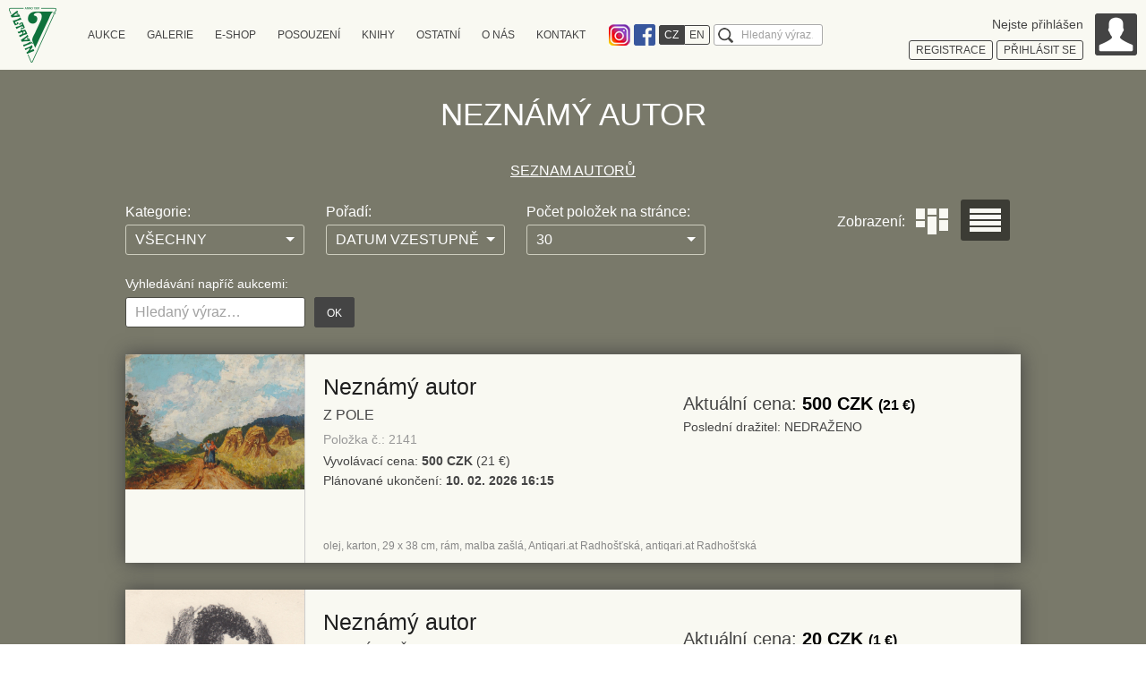

--- FILE ---
content_type: text/html; charset=UTF-8
request_url: https://www.auctions-art.cz/aukce.php?lang=cz&history=&aukce=219&autor=15
body_size: 7160
content:
<!DOCTYPE html>
<!--[if IE 7 ]>    <html lang="cs" class="ie7 no-js"> <![endif]-->
<!--[if IE 8 ]>    <html lang="cs" class="ie8 no-js"> <![endif]-->
<!--[if IE 9 ]>    <html lang="cs" class="ie9 no-js"> <![endif]-->
<!--[if (gt IE 9)|!(IE)]><!--> <html lang="cs" class="no-js"> <!--<![endif]-->
<head>
	<meta charset="utf-8" />
	<!--[if IE]><meta http-equiv="X-UA-Compatible" content="IE=edge,chrome=1"><![endif]-->
	<meta name="author" content="Flexisoftware s.r.o. - profesionální tvorba webových stránek" />
	<meta name="keywords" content="Aukce obrazů, aukční síň, aukční díla, díla" />
	<meta name="description" content="Aukční síň Vltavín - prodej, odhad a restaurování umění." />
	<meta name="robots" content="index, follow">
	<meta name="viewport" content="width=device-width, initial-scale=1.0, minimum-scale=1, maximum-scale=4.0, user-scalable=1" />
	<title>Aukční síň Vltavín</title>
	<link rel="stylesheet" href="http://fonts.googleapis.com/css?family=Roboto:300,400&amp;subset=latin,latin-ext">
	<link rel="stylesheet" href="https://www.auctions-art.cz/css_sk/style.css?v=8" media="screen, projection" />
	<link rel="stylesheet" href="https://www.auctions-art.cz/css_sk/print.css?v=2" media="print" />
	<link rel="shortcut icon" href="https://www.auctions-art.cz/favicon.ico?v=1" />
	<script type="text/javascript" src="https://www.auctions-art.cz/js/modernizr.min.js"></script>
	<script>document.documentElement.className = document.documentElement.className.replace('no-js', 'js');</script>
	<!--[if lte IE 8]>
	<script src="./js/respond.min.js"></script>
	<![endif]-->
	<style>
		.crossroad-auctions-list .box-std:after {
			display: block;
			clear: both;
			content: "";
		}
	</style>
</head>

<body class="page-subpage page-auctions-list">
<p id="menu-accessibility">
	<a title="Přejít k obsahu (Klávesová zkratka: Alt + 2)" accesskey="2" href="#main">Přejít k obsahu</a>
	<span class="hide">|</span>
	<a href="#menu-main">Přejít k hlavnímu menu</a>
	<span class="hide">|</span>
	<a href="#form-search">Přejít k vyhledávání</a>
</p>

<div id="main">
    <div class="row-main">
        <div class="box-annot">
            
                <h1 class="title"> Neznámý autor</h1>
                        <div class="box-open" data-close="Více" data-open="Méně">
                            <p></p>
                        </div>
                        <!-- <p></p>
                        <div id="autor" class="hidden">
                                <span><i></i></span>
                        </div> -->
                    
                            <a href="aukce_autori_seznam.php?lang=cz&aukce=&history=">SEZNAM AUTORŮ</a>
            


        </div>

        <div class="tablet-cfx">
            <div class="box-filter">
                                <form class="form-std form-filter" id="filterForm" method="get" action="aukce.php">
                    <input type="hidden" name="lang" value="cz">
                    <input type="hidden" name="history" value="">
                    <input type="hidden" name="autor" value="15">
                    <input type="hidden" name="moje" value="">
                    <input type="hidden" name="aukce" value="">
                    <input type="hidden" name="start" value="0">
                    <fieldset>
                        <p>
                            <label for="category">Kategorie:</label>
                            <select name="filtr" id="category" class="inp-text inp-select">
                                <option value="0" selected=selected>VŠECHNY</option>
                                <option value="1">OBRAZY</option>
                                <option value="2">GRAFIKY</option>
                                <option value="3">KRESBY</option>
                                <option value="4">FOTOGRAFIE</option>
                                <option value="5">SOCHY</option>
                                <option value="6">SKLO</option>
                                <option value="7">KNIHY</option>
                                <option value="8">PLAKÁTY</option>
                            </select>
                        </p>
                        <p>
                            <label for="order">Pořadí:</label>
                            <select name="polozky" id="order" class="inp-text inp-select">
                                <option value="1" selected=selected>DATUM VZESTUPNĚ</option>
                                <option value="2">DATUM SESTUPNĚ</option>
                                <option value="3">CENA VZESTUPNĚ</option>
                                <option value="4">CENA SESTUPNĚ</option>
                                <option value="5">POLOŽKY VZESTUPNĚ</option>
                                <option value="6">POLOŽKY SESTUPNĚ</option>
                            </select>
                        </p>
                        <p>
                            <label for="count">Počet položek na stránce:</label>
                            <select name="pocet" id="count" class="inp-text inp-select">
                                <option value="10">10</option>
                                <option value="30" selected=selected>30</option>
                                <option value="50">50</option>
                                <option value="100">100</option>
                                <option value="1000">VŠE</option>
                            </select>
                        </p>
                    </fieldset>
                </form>

                
                                <form id="form-search-body" method="get" action="aukce.php">
                    <fieldset>
                        <h2><label for="search-body">Vyhledávání napříč aukcemi:</label></h2>
                        <p class="inner">
                            <span class="inp-fix">
                                <input type="text" name="filter" id="search-body" value="" placeholder="Hledaný výraz&hellip;" class="inp-text" />
                            </span>
                            <input type="hidden" name="lang" value="cz">
                            <input type="hidden" name="filtr" value="9">
                            <input type="hidden" name="aukce" value="">
                            <button type="submit" class="btn btn-search"><span>OK</span></button>
                        </p>
                    </fieldset>
                </form>
                            </div>

            <div class="box-display">
                <p>Zobrazení:</p>
                <ul class="reset">
                                        <li class="">
                        <a class="tile" href="aukce.php?lang=cz&history=&aukce=219&autor=15&show=tile">
                            Dlaždice
                        </a>
                    </li>
                    <li class="active">
                        <a class="list" href="aukce.php?lang=cz&history=&aukce=219&autor=15&show=list">
                            Seznam
                        </a>
                    </li>
                </ul>
            </div>
        </div>


        <div class="crossroad-auctions-list"> <!-- list tile -->
            <!--    pager-->
            
            <ul class="">
                
                    <li class="box-std" id="polozka2141">
                        <div class="img" style="overflow: hidden">
                                                            <a href="aukce_detail.php?lang=cz&history=&aukce=1076&moje=&id=2141&autor=15&start=0&&pocet=30&polozky=1&filtr=0&filter=&online=0&charity=0">
                                    <img src="picture/aukce/ra_16241.jpg" alt="" />
                                </a>
                            
                            <div class="overlay">
                                <p class="inner">
                                    <a href="aukce_detail.php?lang=cz&history=&aukce=1076&moje=&id=2141&autor=15&start=0&&pocet=30&polozky=1&filtr=0&filter=&online=0&charity=0" class="btn">
                                        <span>Zobrazit detail</span>
                                    </a>
                                    <a href="handleFav.php?id_aukce=1076&id_polozky=2141" class="btn btn-add">
                                        <span>Přidat do předvýběru</span>
                                    </a>
                                </p>
                            </div>
                        </div>
                        <div class="col-desc">  <!-- col-desc inner -->
                            <a href="aukce.php?lang=cz&history=&aukce=&autor=15" class="title">
                                 Neznámý autor
                            </a>
                            
                            <p class="date">
                                                            </p>

                            <p class="name">
                                Z pole                            </p>
                            <span class="grey end">Položka č.: 2141</span>


                            <p class="start-price">
                                Vyvolávací cena: <strong>500 CZK</strong> (21 &euro;)
                            </p>
                            <p class="end">

                                Plánované ukončení: <b>10. 02. 2026 16:15</b>
                            </p>
                            <p class="size">
                                olej, karton, 29 x 38 cm, rám, malba zašlá, Antiqari.at Radhošťská, antiqari.at Radhošťská                            </p>
                        </div>

                        <div class="col-price">
                                                            <p class="price">
                                    Aktuální cena: <strong class="black">500 CZK <span class="smaller">(21 &euro;)</span></strong>
                                </p>
                                <p class="bidder">
                                    Poslední dražitel: NEDRAŽENO                                </p>
                                                          
                            
                                  

                                                    </div>
                    </li>

                    
                    <li class="box-std" id="polozka2179">
                        <div class="img" style="overflow: hidden">
                                                            <a href="aukce_detail.php?lang=cz&history=&aukce=1076&moje=&id=2179&autor=15&start=0&&pocet=30&polozky=1&filtr=0&filter=&online=0&charity=0">
                                    <img src="picture/aukce/d_91320.jpg" alt="" />
                                </a>
                            
                            <div class="overlay">
                                <p class="inner">
                                    <a href="aukce_detail.php?lang=cz&history=&aukce=1076&moje=&id=2179&autor=15&start=0&&pocet=30&polozky=1&filtr=0&filter=&online=0&charity=0" class="btn">
                                        <span>Zobrazit detail</span>
                                    </a>
                                    <a href="handleFav.php?id_aukce=1076&id_polozky=2179" class="btn btn-add">
                                        <span>Přidat do předvýběru</span>
                                    </a>
                                </p>
                            </div>
                        </div>
                        <div class="col-desc">  <!-- col-desc inner -->
                            <a href="aukce.php?lang=cz&history=&aukce=&autor=15" class="title">
                                 Neznámý autor
                            </a>
                            
                            <p class="date">
                                                            </p>

                            <p class="name">
                                Mladý muž                            </p>
                            <span class="grey end">Položka č.: 2179</span>


                            <p class="start-price">
                                Vyvolávací cena: <strong>20 CZK</strong> (1 &euro;)
                            </p>
                            <p class="end">

                                Plánované ukončení: <b>10. 02. 2026 16:53</b>
                            </p>
                            <p class="size">
                                litografie, 16,2 x 8,2 cm, Antikvariát Dlážděná                            </p>
                        </div>

                        <div class="col-price">
                                                            <p class="price">
                                    Aktuální cena: <strong class="black">20 CZK <span class="smaller">(1 &euro;)</span></strong>
                                </p>
                                <p class="bidder">
                                    Poslední dražitel: NEDRAŽENO                                </p>
                                                          
                            
                                  

                                                    </div>
                    </li>

                    
                    <li class="box-std" id="polozka2303">
                        <div class="img" style="overflow: hidden">
                                                            <a href="aukce_detail.php?lang=cz&history=&aukce=1076&moje=&id=2303&autor=15&start=0&&pocet=30&polozky=1&filtr=0&filter=&online=0&charity=0">
                                    <img src="picture/aukce/ra_16511.jpg" alt="" />
                                </a>
                            
                            <div class="overlay">
                                <p class="inner">
                                    <a href="aukce_detail.php?lang=cz&history=&aukce=1076&moje=&id=2303&autor=15&start=0&&pocet=30&polozky=1&filtr=0&filter=&online=0&charity=0" class="btn">
                                        <span>Zobrazit detail</span>
                                    </a>
                                    <a href="handleFav.php?id_aukce=1076&id_polozky=2303" class="btn btn-add">
                                        <span>Přidat do předvýběru</span>
                                    </a>
                                </p>
                            </div>
                        </div>
                        <div class="col-desc">  <!-- col-desc inner -->
                            <a href="aukce.php?lang=cz&history=&aukce=&autor=15" class="title">
                                 Neznámý autor
                            </a>
                            
                            <p class="date">
                                                            </p>

                            <p class="name">
                                Hold jaru                            </p>
                            <span class="grey end">Položka č.: 2303</span>


                            <p class="start-price">
                                Vyvolávací cena: <strong>50 CZK</strong> (3 &euro;)
                            </p>
                            <p class="end">

                                Plánované ukončení: <b>10. 02. 2026 18:57</b>
                            </p>
                            <p class="size">
                                dřevoryt, 15 x 12,5 cm, značeno v desce PD , místy u okrajů pokrčený papír, Antiqari.at Radhošťská, antiqari.at Radhošťská                            </p>
                        </div>

                        <div class="col-price">
                                                            <p class="price">
                                    Aktuální cena: <strong class="black">50 CZK <span class="smaller">(3 &euro;)</span></strong>
                                </p>
                                <p class="bidder">
                                    Poslední dražitel: NEDRAŽENO                                </p>
                                                          
                            
                                  

                                                    </div>
                    </li>

                    
                    <li class="box-std" id="polozka2304">
                        <div class="img" style="overflow: hidden">
                                                            <a href="aukce_detail.php?lang=cz&history=&aukce=1076&moje=&id=2304&autor=15&start=0&&pocet=30&polozky=1&filtr=0&filter=&online=0&charity=0">
                                    <img src="picture/aukce/ra_10638.jpg" alt="" />
                                </a>
                            
                            <div class="overlay">
                                <p class="inner">
                                    <a href="aukce_detail.php?lang=cz&history=&aukce=1076&moje=&id=2304&autor=15&start=0&&pocet=30&polozky=1&filtr=0&filter=&online=0&charity=0" class="btn">
                                        <span>Zobrazit detail</span>
                                    </a>
                                    <a href="handleFav.php?id_aukce=1076&id_polozky=2304" class="btn btn-add">
                                        <span>Přidat do předvýběru</span>
                                    </a>
                                </p>
                            </div>
                        </div>
                        <div class="col-desc">  <!-- col-desc inner -->
                            <a href="aukce.php?lang=cz&history=&aukce=&autor=15" class="title">
                                 Neznámý autor
                            </a>
                            
                            <p class="date">
                                                            </p>

                            <p class="name">
                                Na dvoře                            </p>
                            <span class="grey end">Položka č.: 2304</span>


                            <p class="start-price">
                                Vyvolávací cena: <strong>90 CZK</strong> (4 &euro;)
                            </p>
                            <p class="end">

                                Plánované ukončení: <b>10. 02. 2026 18:58</b>
                            </p>
                            <p class="size">
                                dřevoryt, 5,5 x 10 cm, papír nahoře (mimo tisk) lehce pokrčen, Antiqari.at Radhošťská, antiqari.at Radhošťská                            </p>
                        </div>

                        <div class="col-price">
                                                            <p class="price">
                                    Aktuální cena: <strong class="black">90 CZK <span class="smaller">(4 &euro;)</span></strong>
                                </p>
                                <p class="bidder">
                                    Poslední dražitel: NEDRAŽENO                                </p>
                                                          
                            
                                  

                                                    </div>
                    </li>

                    
                    <li class="box-std" id="polozka2305">
                        <div class="img" style="overflow: hidden">
                                                            <a href="aukce_detail.php?lang=cz&history=&aukce=1076&moje=&id=2305&autor=15&start=0&&pocet=30&polozky=1&filtr=0&filter=&online=0&charity=0">
                                    <img src="picture/aukce/v_36254.jpg" alt="" />
                                </a>
                            
                            <div class="overlay">
                                <p class="inner">
                                    <a href="aukce_detail.php?lang=cz&history=&aukce=1076&moje=&id=2305&autor=15&start=0&&pocet=30&polozky=1&filtr=0&filter=&online=0&charity=0" class="btn">
                                        <span>Zobrazit detail</span>
                                    </a>
                                    <a href="handleFav.php?id_aukce=1076&id_polozky=2305" class="btn btn-add">
                                        <span>Přidat do předvýběru</span>
                                    </a>
                                </p>
                            </div>
                        </div>
                        <div class="col-desc">  <!-- col-desc inner -->
                            <a href="aukce.php?lang=cz&history=&aukce=&autor=15" class="title">
                                 Neznámý autor
                            </a>
                            
                            <p class="date">
                                                            </p>

                            <p class="name">
                                Charón s tritony, Faustul předává Romula a Réma své ženě                            </p>
                            <span class="grey end">Položka č.: 2305</span>


                            <p class="start-price">
                                Vyvolávací cena: <strong>300 CZK</strong> (13 &euro;)
                            </p>
                            <p class="end">

                                Plánované ukončení: <b>10. 02. 2026 18:59</b>
                            </p>
                            <p class="size">
                                lavírovaná kresba, 29 x 21 cm, oboustranná kresba, ruční papír s vodoznakem, pokrčený, při okrajích poškozený papír, na papíře skvrny, Antikvariát Ostrovní                            </p>
                        </div>

                        <div class="col-price">
                                                            <p class="price">
                                    Aktuální cena: <strong class="black">300 CZK <span class="smaller">(13 &euro;)</span></strong>
                                </p>
                                <p class="bidder">
                                    Poslední dražitel: NEDRAŽENO                                </p>
                                                          
                            
                                  

                                                    </div>
                    </li>

                    
                    <li class="box-std" id="polozka2306">
                        <div class="img" style="overflow: hidden">
                                                            <a href="aukce_detail.php?lang=cz&history=&aukce=1076&moje=&id=2306&autor=15&start=0&&pocet=30&polozky=1&filtr=0&filter=&online=0&charity=0">
                                    <img src="picture/aukce/ra_16560.jpg" alt="" />
                                </a>
                            
                            <div class="overlay">
                                <p class="inner">
                                    <a href="aukce_detail.php?lang=cz&history=&aukce=1076&moje=&id=2306&autor=15&start=0&&pocet=30&polozky=1&filtr=0&filter=&online=0&charity=0" class="btn">
                                        <span>Zobrazit detail</span>
                                    </a>
                                    <a href="handleFav.php?id_aukce=1076&id_polozky=2306" class="btn btn-add">
                                        <span>Přidat do předvýběru</span>
                                    </a>
                                </p>
                            </div>
                        </div>
                        <div class="col-desc">  <!-- col-desc inner -->
                            <a href="aukce.php?lang=cz&history=&aukce=&autor=15" class="title">
                                 Neznámý autor
                            </a>
                            
                            <p class="date">
                                                            </p>

                            <p class="name">
                                U kostela                            </p>
                            <span class="grey end">Položka č.: 2306</span>


                            <p class="start-price">
                                Vyvolávací cena: <strong>50 CZK</strong> (3 &euro;)
                            </p>
                            <p class="end">

                                Plánované ukončení: <b>10. 02. 2026 19:00</b>
                            </p>
                            <p class="size">
                                litografie, 24,2 x 32,5 cm, srolovaný papír, Antiqari.at Radhošťská, antiqari.at Radhošťská                            </p>
                        </div>

                        <div class="col-price">
                                                            <p class="price">
                                    Aktuální cena: <strong class="black">50 CZK <span class="smaller">(3 &euro;)</span></strong>
                                </p>
                                <p class="bidder">
                                    Poslední dražitel: NEDRAŽENO                                </p>
                                                          
                            
                                  

                                                    </div>
                    </li>

                    
                    <li class="box-std" id="polozka2307">
                        <div class="img" style="overflow: hidden">
                                                            <a href="aukce_detail.php?lang=cz&history=&aukce=1076&moje=&id=2307&autor=15&start=0&&pocet=30&polozky=1&filtr=0&filter=&online=0&charity=0">
                                    <img src="picture/aukce/ra_16538.jpg" alt="" />
                                </a>
                            
                            <div class="overlay">
                                <p class="inner">
                                    <a href="aukce_detail.php?lang=cz&history=&aukce=1076&moje=&id=2307&autor=15&start=0&&pocet=30&polozky=1&filtr=0&filter=&online=0&charity=0" class="btn">
                                        <span>Zobrazit detail</span>
                                    </a>
                                    <a href="handleFav.php?id_aukce=1076&id_polozky=2307" class="btn btn-add">
                                        <span>Přidat do předvýběru</span>
                                    </a>
                                </p>
                            </div>
                        </div>
                        <div class="col-desc">  <!-- col-desc inner -->
                            <a href="aukce.php?lang=cz&history=&aukce=&autor=15" class="title">
                                 Neznámý autor
                            </a>
                            
                            <p class="date">
                                                            </p>

                            <p class="name">
                                Mučedník                            </p>
                            <span class="grey end">Položka č.: 2307</span>


                            <p class="start-price">
                                Vyvolávací cena: <strong>100 CZK</strong> (5 &euro;)
                            </p>
                            <p class="end">

                                Plánované ukončení: <b>10. 02. 2026 19:01</b>
                            </p>
                            <p class="size">
                                lept, 13 x 8 cm, ušpiněný papír, Antiqari.at Radhošťská, antiqari.at Radhošťská                            </p>
                        </div>

                        <div class="col-price">
                                                            <p class="price">
                                    Aktuální cena: <strong class="black">100 CZK <span class="smaller">(5 &euro;)</span></strong>
                                </p>
                                <p class="bidder">
                                    Poslední dražitel: NEDRAŽENO                                </p>
                                                          
                            
                                  

                                                    </div>
                    </li>

                    
                    <li class="box-std" id="polozka2308">
                        <div class="img" style="overflow: hidden">
                                                            <a href="aukce_detail.php?lang=cz&history=&aukce=1076&moje=&id=2308&autor=15&start=0&&pocet=30&polozky=1&filtr=0&filter=&online=0&charity=0">
                                    <img src="picture/aukce/ra_15613.jpg" alt="" />
                                </a>
                            
                            <div class="overlay">
                                <p class="inner">
                                    <a href="aukce_detail.php?lang=cz&history=&aukce=1076&moje=&id=2308&autor=15&start=0&&pocet=30&polozky=1&filtr=0&filter=&online=0&charity=0" class="btn">
                                        <span>Zobrazit detail</span>
                                    </a>
                                    <a href="handleFav.php?id_aukce=1076&id_polozky=2308" class="btn btn-add">
                                        <span>Přidat do předvýběru</span>
                                    </a>
                                </p>
                            </div>
                        </div>
                        <div class="col-desc">  <!-- col-desc inner -->
                            <a href="aukce.php?lang=cz&history=&aukce=&autor=15" class="title">
                                 Neznámý autor
                            </a>
                            
                            <p class="date">
                                                            </p>

                            <p class="name">
                                Loučení                            </p>
                            <span class="grey end">Položka č.: 2308</span>


                            <p class="start-price">
                                Vyvolávací cena: <strong>50 CZK</strong> (3 &euro;)
                            </p>
                            <p class="end">

                                Plánované ukončení: <b>10. 02. 2026 19:02</b>
                            </p>
                            <p class="size">
                                dřevoryt, 4,3 x 6,2 cm, Antiqari.at Radhošťská, antiqari.at Radhošťská                            </p>
                        </div>

                        <div class="col-price">
                                                            <p class="price">
                                    Aktuální cena: <strong class="black">50 CZK <span class="smaller">(3 &euro;)</span></strong>
                                </p>
                                <p class="bidder">
                                    Poslední dražitel: NEDRAŽENO                                </p>
                                                          
                            
                                  

                                                    </div>
                    </li>

                    
                    <li class="box-std" id="polozka2309">
                        <div class="img" style="overflow: hidden">
                                                            <a href="aukce_detail.php?lang=cz&history=&aukce=1076&moje=&id=2309&autor=15&start=0&&pocet=30&polozky=1&filtr=0&filter=&online=0&charity=0">
                                    <img src="picture/aukce/ra_15612.jpg" alt="" />
                                </a>
                            
                            <div class="overlay">
                                <p class="inner">
                                    <a href="aukce_detail.php?lang=cz&history=&aukce=1076&moje=&id=2309&autor=15&start=0&&pocet=30&polozky=1&filtr=0&filter=&online=0&charity=0" class="btn">
                                        <span>Zobrazit detail</span>
                                    </a>
                                    <a href="handleFav.php?id_aukce=1076&id_polozky=2309" class="btn btn-add">
                                        <span>Přidat do předvýběru</span>
                                    </a>
                                </p>
                            </div>
                        </div>
                        <div class="col-desc">  <!-- col-desc inner -->
                            <a href="aukce.php?lang=cz&history=&aukce=&autor=15" class="title">
                                 Neznámý autor
                            </a>
                            
                            <p class="date">
                                                            </p>

                            <p class="name">
                                U stánku s jídlem                            </p>
                            <span class="grey end">Položka č.: 2309</span>


                            <p class="start-price">
                                Vyvolávací cena: <strong>50 CZK</strong> (3 &euro;)
                            </p>
                            <p class="end">

                                Plánované ukončení: <b>10. 02. 2026 19:03</b>
                            </p>
                            <p class="size">
                                dřevoryt, 4,5 x 6,2 cm, Antiqari.at Radhošťská, antiqari.at Radhošťská                            </p>
                        </div>

                        <div class="col-price">
                                                            <p class="price">
                                    Aktuální cena: <strong class="black">50 CZK <span class="smaller">(3 &euro;)</span></strong>
                                </p>
                                <p class="bidder">
                                    Poslední dražitel: NEDRAŽENO                                </p>
                                                          
                            
                                  

                                                    </div>
                    </li>

                    
                    <li class="box-std" id="polozka2310">
                        <div class="img" style="overflow: hidden">
                                                            <a href="aukce_detail.php?lang=cz&history=&aukce=1076&moje=&id=2310&autor=15&start=0&&pocet=30&polozky=1&filtr=0&filter=&online=0&charity=0">
                                    <img src="picture/aukce/ra_15611.jpg" alt="" />
                                </a>
                            
                            <div class="overlay">
                                <p class="inner">
                                    <a href="aukce_detail.php?lang=cz&history=&aukce=1076&moje=&id=2310&autor=15&start=0&&pocet=30&polozky=1&filtr=0&filter=&online=0&charity=0" class="btn">
                                        <span>Zobrazit detail</span>
                                    </a>
                                    <a href="handleFav.php?id_aukce=1076&id_polozky=2310" class="btn btn-add">
                                        <span>Přidat do předvýběru</span>
                                    </a>
                                </p>
                            </div>
                        </div>
                        <div class="col-desc">  <!-- col-desc inner -->
                            <a href="aukce.php?lang=cz&history=&aukce=&autor=15" class="title">
                                 Neznámý autor
                            </a>
                            
                            <p class="date">
                                                            </p>

                            <p class="name">
                                V dílně                            </p>
                            <span class="grey end">Položka č.: 2310</span>


                            <p class="start-price">
                                Vyvolávací cena: <strong>50 CZK</strong> (3 &euro;)
                            </p>
                            <p class="end">

                                Plánované ukončení: <b>10. 02. 2026 19:04</b>
                            </p>
                            <p class="size">
                                dřevoryt, 5,3 x 7,1 cm, Antiqari.at Radhošťská, antiqari.at Radhošťská                            </p>
                        </div>

                        <div class="col-price">
                                                            <p class="price">
                                    Aktuální cena: <strong class="black">50 CZK <span class="smaller">(3 &euro;)</span></strong>
                                </p>
                                <p class="bidder">
                                    Poslední dražitel: NEDRAŽENO                                </p>
                                                          
                            
                                  

                                                    </div>
                    </li>

                    
                    <li class="box-std" id="polozka2311">
                        <div class="img" style="overflow: hidden">
                                                            <a href="aukce_detail.php?lang=cz&history=&aukce=1076&moje=&id=2311&autor=15&start=0&&pocet=30&polozky=1&filtr=0&filter=&online=0&charity=0">
                                    <img src="picture/aukce/ra_15610.jpg" alt="" />
                                </a>
                            
                            <div class="overlay">
                                <p class="inner">
                                    <a href="aukce_detail.php?lang=cz&history=&aukce=1076&moje=&id=2311&autor=15&start=0&&pocet=30&polozky=1&filtr=0&filter=&online=0&charity=0" class="btn">
                                        <span>Zobrazit detail</span>
                                    </a>
                                    <a href="handleFav.php?id_aukce=1076&id_polozky=2311" class="btn btn-add">
                                        <span>Přidat do předvýběru</span>
                                    </a>
                                </p>
                            </div>
                        </div>
                        <div class="col-desc">  <!-- col-desc inner -->
                            <a href="aukce.php?lang=cz&history=&aukce=&autor=15" class="title">
                                 Neznámý autor
                            </a>
                            
                            <p class="date">
                                                            </p>

                            <p class="name">
                                U ohně                            </p>
                            <span class="grey end">Položka č.: 2311</span>


                            <p class="start-price">
                                Vyvolávací cena: <strong>50 CZK</strong> (3 &euro;)
                            </p>
                            <p class="end">

                                Plánované ukončení: <b>10. 02. 2026 19:05</b>
                            </p>
                            <p class="size">
                                dřevoryt, 4,3 x 6,2 cm, Antiqari.at Radhošťská, antiqari.at Radhošťská                            </p>
                        </div>

                        <div class="col-price">
                                                            <p class="price">
                                    Aktuální cena: <strong class="black">50 CZK <span class="smaller">(3 &euro;)</span></strong>
                                </p>
                                <p class="bidder">
                                    Poslední dražitel: NEDRAŽENO                                </p>
                                                          
                            
                                  

                                                    </div>
                    </li>

                    
                    <li class="box-std" id="polozka2312">
                        <div class="img" style="overflow: hidden">
                                                            <a href="aukce_detail.php?lang=cz&history=&aukce=1076&moje=&id=2312&autor=15&start=0&&pocet=30&polozky=1&filtr=0&filter=&online=0&charity=0">
                                    <img src="picture/aukce/ra_15609.jpg" alt="" />
                                </a>
                            
                            <div class="overlay">
                                <p class="inner">
                                    <a href="aukce_detail.php?lang=cz&history=&aukce=1076&moje=&id=2312&autor=15&start=0&&pocet=30&polozky=1&filtr=0&filter=&online=0&charity=0" class="btn">
                                        <span>Zobrazit detail</span>
                                    </a>
                                    <a href="handleFav.php?id_aukce=1076&id_polozky=2312" class="btn btn-add">
                                        <span>Přidat do předvýběru</span>
                                    </a>
                                </p>
                            </div>
                        </div>
                        <div class="col-desc">  <!-- col-desc inner -->
                            <a href="aukce.php?lang=cz&history=&aukce=&autor=15" class="title">
                                 Neznámý autor
                            </a>
                            
                            <p class="date">
                                                            </p>

                            <p class="name">
                                Na lovu                            </p>
                            <span class="grey end">Položka č.: 2312</span>


                            <p class="start-price">
                                Vyvolávací cena: <strong>50 CZK</strong> (3 &euro;)
                            </p>
                            <p class="end">

                                Plánované ukončení: <b>10. 02. 2026 19:06</b>
                            </p>
                            <p class="size">
                                dřevoryt, 4,3 x 6,7 cm, Antiqari.at Radhošťská, antiqari.at Radhošťská                            </p>
                        </div>

                        <div class="col-price">
                                                            <p class="price">
                                    Aktuální cena: <strong class="black">50 CZK <span class="smaller">(3 &euro;)</span></strong>
                                </p>
                                <p class="bidder">
                                    Poslední dražitel: NEDRAŽENO                                </p>
                                                          
                            
                                  

                                                    </div>
                    </li>

                    
                    <li class="box-std" id="polozka2313">
                        <div class="img" style="overflow: hidden">
                                                            <a href="aukce_detail.php?lang=cz&history=&aukce=1076&moje=&id=2313&autor=15&start=0&&pocet=30&polozky=1&filtr=0&filter=&online=0&charity=0">
                                    <img src="picture/aukce/ra_15608.jpg" alt="" />
                                </a>
                            
                            <div class="overlay">
                                <p class="inner">
                                    <a href="aukce_detail.php?lang=cz&history=&aukce=1076&moje=&id=2313&autor=15&start=0&&pocet=30&polozky=1&filtr=0&filter=&online=0&charity=0" class="btn">
                                        <span>Zobrazit detail</span>
                                    </a>
                                    <a href="handleFav.php?id_aukce=1076&id_polozky=2313" class="btn btn-add">
                                        <span>Přidat do předvýběru</span>
                                    </a>
                                </p>
                            </div>
                        </div>
                        <div class="col-desc">  <!-- col-desc inner -->
                            <a href="aukce.php?lang=cz&history=&aukce=&autor=15" class="title">
                                 Neznámý autor
                            </a>
                            
                            <p class="date">
                                                            </p>

                            <p class="name">
                                Diskuze                            </p>
                            <span class="grey end">Položka č.: 2313</span>


                            <p class="start-price">
                                Vyvolávací cena: <strong>50 CZK</strong> (3 &euro;)
                            </p>
                            <p class="end">

                                Plánované ukončení: <b>10. 02. 2026 19:07</b>
                            </p>
                            <p class="size">
                                dřevoryt, 4,2 x 6,2 cm, v dolní části papíru u okraje šedá čára od akvarelu, Antiqari.at Radhošťská, antiqari.at Radhošťská                            </p>
                        </div>

                        <div class="col-price">
                                                            <p class="price">
                                    Aktuální cena: <strong class="black">50 CZK <span class="smaller">(3 &euro;)</span></strong>
                                </p>
                                <p class="bidder">
                                    Poslední dražitel: NEDRAŽENO                                </p>
                                                          
                            
                                  

                                                    </div>
                    </li>

                    
                    <li class="box-std" id="polozka2314">
                        <div class="img" style="overflow: hidden">
                                                            <a href="aukce_detail.php?lang=cz&history=&aukce=1076&moje=&id=2314&autor=15&start=0&&pocet=30&polozky=1&filtr=0&filter=&online=0&charity=0">
                                    <img src="picture/aukce/ra_15607.jpg" alt="" />
                                </a>
                            
                            <div class="overlay">
                                <p class="inner">
                                    <a href="aukce_detail.php?lang=cz&history=&aukce=1076&moje=&id=2314&autor=15&start=0&&pocet=30&polozky=1&filtr=0&filter=&online=0&charity=0" class="btn">
                                        <span>Zobrazit detail</span>
                                    </a>
                                    <a href="handleFav.php?id_aukce=1076&id_polozky=2314" class="btn btn-add">
                                        <span>Přidat do předvýběru</span>
                                    </a>
                                </p>
                            </div>
                        </div>
                        <div class="col-desc">  <!-- col-desc inner -->
                            <a href="aukce.php?lang=cz&history=&aukce=&autor=15" class="title">
                                 Neznámý autor
                            </a>
                            
                            <p class="date">
                                                            </p>

                            <p class="name">
                                Rytíř na koni a jeho služebníci                            </p>
                            <span class="grey end">Položka č.: 2314</span>


                            <p class="start-price">
                                Vyvolávací cena: <strong>50 CZK</strong> (3 &euro;)
                            </p>
                            <p class="end">

                                Plánované ukončení: <b>10. 02. 2026 19:08</b>
                            </p>
                            <p class="size">
                                dřevoryt, 5,4 x 7,2 cm, Antiqari.at Radhošťská, antiqari.at Radhošťská                            </p>
                        </div>

                        <div class="col-price">
                                                            <p class="price">
                                    Aktuální cena: <strong class="black">50 CZK <span class="smaller">(3 &euro;)</span></strong>
                                </p>
                                <p class="bidder">
                                    Poslední dražitel: NEDRAŽENO                                </p>
                                                          
                            
                                  

                                                    </div>
                    </li>

                    
                    <li class="box-std" id="polozka2315">
                        <div class="img" style="overflow: hidden">
                                                            <a href="aukce_detail.php?lang=cz&history=&aukce=1076&moje=&id=2315&autor=15&start=0&&pocet=30&polozky=1&filtr=0&filter=&online=0&charity=0">
                                    <img src="picture/aukce/ra_15606.jpg" alt="" />
                                </a>
                            
                            <div class="overlay">
                                <p class="inner">
                                    <a href="aukce_detail.php?lang=cz&history=&aukce=1076&moje=&id=2315&autor=15&start=0&&pocet=30&polozky=1&filtr=0&filter=&online=0&charity=0" class="btn">
                                        <span>Zobrazit detail</span>
                                    </a>
                                    <a href="handleFav.php?id_aukce=1076&id_polozky=2315" class="btn btn-add">
                                        <span>Přidat do předvýběru</span>
                                    </a>
                                </p>
                            </div>
                        </div>
                        <div class="col-desc">  <!-- col-desc inner -->
                            <a href="aukce.php?lang=cz&history=&aukce=&autor=15" class="title">
                                 Neznámý autor
                            </a>
                            
                            <p class="date">
                                                            </p>

                            <p class="name">
                                S velkým batohem                            </p>
                            <span class="grey end">Položka č.: 2315</span>


                            <p class="start-price">
                                Vyvolávací cena: <strong>50 CZK</strong> (3 &euro;)
                            </p>
                            <p class="end">

                                Plánované ukončení: <b>10. 02. 2026 19:09</b>
                            </p>
                            <p class="size">
                                dřevoryt, 4,5 x 6,2 cm, Antiqari.at Radhošťská, antiqari.at Radhošťská                            </p>
                        </div>

                        <div class="col-price">
                                                            <p class="price">
                                    Aktuální cena: <strong class="black">50 CZK <span class="smaller">(3 &euro;)</span></strong>
                                </p>
                                <p class="bidder">
                                    Poslední dražitel: NEDRAŽENO                                </p>
                                                          
                            
                                  

                                                    </div>
                    </li>

                                </ul>

            
            <!--    pager-->
            
        </div>
    </div>
</div>

</div>

<div class="row-main header-mobile">
    <div id="box-header">
        <div id="header">
                            <p id="logo">
                    <a href="https://www.auctions-art.cz/?lang=cz">
                        <img width="53" height="62" src="https://www.auctions-art.cz/img/logo-vltavin.png" alt="Vltavín" />
                    </a>
                </p>
                    </div>
        <div id="menu-main">
            <ul class="reset menu">
                <li class="more">
                    <a>
                        <span>Aukce</span>
                    </a>
                    <div class="submenu">
                        <div class="container">

                            <div class="inner">
                                <a class="title auction">Sálové aukce</a>
                                <ul class="reset">
                                                                    </ul>
                            </div>

                            <div class="inner">
                                <a class="title auction-online">On-line aukce</a>
                                <ul class="reset">
                                    
                                        <li><a href="https://www.auctions-art.cz/aukce.php?lang=cz&aukce=1081&online=1"><a href="https://livebid.cz/auction/vltavin_leden2026_malba">eAukce Malba 20. - 21. století</a></a></li>
                                    
                                        <li><a href="https://www.auctions-art.cz/aukce.php?lang=cz&aukce=1105&online=1">Jiří Chadima</a></li>
                                    
                                        <li><a href="https://www.auctions-art.cz/aukce.php?lang=cz&aukce=1107&online=1">Natvrdlí</a></li>
                                    
                                        <li><a href="https://www.auctions-art.cz/aukce.php?lang=cz&aukce=1076&online=1">Antikvární aukce</a></li>
                                    
                                        <li><a href="https://www.auctions-art.cz/aukce.php?lang=cz&aukce=1103&online=1"><a href="https://livebid.cz/auction/vltavin_exlibris_unor2025">eAukce Ex libris a práce na papíře</a></a></li>
                                                                    </ul>
                            </div>
                            <div class="inner">
                                <a class="title auction-charity">Charitativní aukce</a>
                                <ul class="reset">
                                                                    </ul>
                            </div>
                            <div class="inner">
                                <a class="title auction-info">AUKCE INFO</a>
                                <ul class="reset">
                                    <!--                                    <li>-->
                                    <!--                                        <a href="#">--><!--</a>-->
                                    <!--                                    </li>-->
                                    <li>
                                        <a href="https://www.auctions-art.cz/aukce_kalendar.php?lang=cz">Kalendář aukcí</a>
                                    </li>
                                    <li>
                                        <a href="https://www.auctions-art.cz/aukce_vysledky_main.php?lang=cz">Výsledky aukcí</a>
                                    </li>
                                    <li>
                                        <a href="https://www.auctions-art.cz/limitni_listek.php?lang=cz">Limitní lístek</a>
                                    </li>
                                    <li>
                                        <a href="https://www.auctions-art.cz/aukce.php?lang=cz&aukce=219&history=1">Historie aukcí</a>
                                    </li>
                                                                        <li>
                                        <a href="https://www.auctions-art.cz//file/Casto_kladene_otazky_FAQ_022021.pdf">FAQ - Často kladené otázky</a>
                                    </li>
                                </ul>

                            </div>
                        </div>
                    </div>
                </li>
                <li class="more">
                    <a>
                        <span>Galerie</span>
                    </a>
                    <div class="submenu">
                        <div class="container">
                            <!--
                            <a href="https://www.auctions-art.cz/historie_vystav.php?lang=--><!--">--><!--</a><
                            -->
                            <div class="inner">
                                <a href="https://www.auctions-art.cz/galleries.php?lang=cz" class="title auction-head">AKTUALNÍ VÝSTAVA</a>
                            </div>
                            <!--<div class="inner">
                                <a href="https://www.auctions-art.cz/aukce_autori_seznam.php?lang=cz" class="title auction-head">SOUČASNÉ UMĚNÍ</a>
                            </div>-->
                            <!-- <div class="inner">
                                <a href="https://www.auctions-art.cz/nakladatelstvi.php?lang=cz" class="title auction-head">E-SHOP</a>
                            </div>-->
                            <div class="inner">
                                <a href="https://www.auctions-art.cz/galerie_eshop.php?lang=cz" class="title auction-head">SOUČASNÉ UMĚNÍ</a>
                            </div>
                            <!--<div class="inner">
                                <a href="https://www.auctions-art.cz/autori_seznam.php?lang=cz" class="title auction-online">AUTOŘI - SEZNAM</a>
                            </div>
                            <div class="inner">
                                <a href="https://www.auctions-art.cz/autori_kategorie.php?lang=cz" class="title auction-head">AUTOŘI - KATEGORIE</a>
                            </div>-->
                        </div>
                    </div>
                </li>

                <li>
                    <a href="https://www.vltavinart.cz/" target="_blank">
                        <span>E-SHOP</span>
                    </a>
                </li>

                <li>
                    <a href="https://www.auctions-art.cz/posouzeni_dila.php?lang=cz">
                        <span>Posouzení</span>
                    </a>
                </li>
 
 
                                <li class="more">
                    <a>
                        <span class="ico-external">Knihy</span>
                    </a>
                    <div class="submenu">
                        <div class="container">
                             <div class="inner">
                                <a href="https://www.auctions-art.cz/nakladatelstvi.php?lang=cz" class="title auction-book">Nakladatelství</a>
                            </div>
                                                          <div class="inner">
                                <a href="http://www.adplus.cz/" target="_blank" class="title auction-book">Antikvariát Dlážděná</a>
                            </div>
                               <div class="inner">
                                <a href="http://www.antikvariat-vltavin.cz/" target="_blank"class="title auction-book">Antikvariát Ostrovní</a>
                            </div>   
                            
                            <div class="inner">
                                 <a href="https://www.antiqari.at/" target="_blank"class="title auction-book">Antiqari.at Radhošťská</a>
                            </div>
                            
                            <!--<div class="inner mouseover">
                                <a href="#" class="title auction-mail" onclick="return false">Antikvariát</a>
                                <ul class="reset hide">
                                    <li>
                                        <a href="http://www.adplus.cz/" target="_blank">Antikvariát Dlážděná</a>
                                    </li>
                                    <li>
                                        <a href="http://www.antikvariat-vltavin.cz/" target="_blank">Antikvariát Ostrovní</a>
                                    </li>                                   
                                    <li>
                                        <a href="https://www.antiqari.at/" target="_blank">Antiqari.at Radhošťská</a>
                                    </li>
                                </ul>
                            </div>-->
                            
                        </div>
                    </div>
                </li>
                <li class="more">
                    <a>
                        <span class="ico-external">Ostatní</span>
                    </a>

                    <div class="submenu">
                        <div class="container">
                            <div class="inner">
<!--                                <p class="title"></p>-->
                                <ul class="reset">
                                    <li>
                                        <a href="https://www.auctions-art.cz/predplatne.php?lang=cz">Předplatné katalogu</a>
                                    </li>
                                    <li>
                                        <a href="https://www.auctions-art.cz/file/jak_drazit.pdf" target="_blank" class="ico-pdf">Jak dražit</a>
                                    </li>
                                    <li>
                                        <a href="https://www.auctions-art.cz/file/akcni_vyhlaska_cz.pdf" target="_blank" class="ico-pdf">Dražební vyhláška</a>
                                    </li>
                                </ul>
                            </div>
                            <div class="inner">
                                <a href="https://www.auctions-art.cz/restaurovani.php?lang=cz" class="title auction-brush">Restaurování</a>
                            </div>
                            <div class="inner">
                                <a href="https://www.auctions-art.cz/expedice_nova.php?lang=cz" class="title auction-mail">Expedice</a>
                            </div>
                        </div>
                    </div>
                </li>
                <li>
                    <a href="https://www.auctions-art.cz/onas.php?lang=cz">
                        <span>O nás</span>
                    </a>
                </li>
                <li>
                    <a href="https://www.auctions-art.cz/kontakt.php?lang=cz">
                        <span>Kontakt</span>
                    </a>
                </li>
            </ul>
        </div>


  <p class="ico-instagram">
            <a href="https://www.instagram.com/galerievltavin/" target="_blank">Instagram</a>
        </p>


  <p class="ico-facebook">
            <a href="https://www.facebook.com/pages/Galerie-VLTAVÍN/275378186971" target="_blank">Facebook</a>
        </p>

  
        <div class="menu-lang">
            <ul class="reset">
                                        <li class="active"><a href="https://www.auctions-art.cz/aukce.php?lang=cz&history=&aukce=219&autor=15">CZ</a></li>
                        <li><a href="https://www.auctions-art.cz/aukce.php?lang=en&history=&aukce=219&autor=15">EN</a></li>
                                    </ul>
        </div>

        <div id="form-search">
            <form name="search" action="https://www.auctions-art.cz/search.php?lang=cz&filtr=9&aukce=&start=0" method="get" class="search">
                <fieldset>
                    <h2 class="vhide"><label for="search">Vyhledávání</label></h2>
                    <input type="hidden" name="lang" value="cz" />
                    <p class="inner">
                        <span class="inp-fix">
                            <input type="text" name="q" id="search" placeholder="Hledaný výraz&hellip;" class="inp-text" />
                        </span>
                        <button type="submit" class="btn-search"><span>hledat</span></button>
                    </p>
                </fieldset>
            </form>
        </div>
    </div>

    <div class="box-login">
        <div class="inner">
            <div class="content">
                                    <p>
                        <div>Nejste přihlášen</div>
                        <a href="registrace.php?lang=cz" class="btn btn-white open-login">
                            <span>registrace</span>
                        </a>
                        <a href="#" class="btn btn-white open-login">
                            <span>Přihlásit se</span>
                        </a>
                    </p>
                
            </div>
            <a href="#" class="avatar open-login">
                <img width="47" height="47" src="https://www.auctions-art.cz/img/bg/ico-avatar.png" alt="Alternativní popisek" />
            </a>
        </div>
        
            <div class="login-form">
                <div class="inner">
                    <form name="login" class="form-std" action="https://www.auctions-art.cz/aukce.php?lang=cz&history=&autor=15&start=0&pocet=30&aukce=" method="post" >
                        <p>
                            <label for="nick">Přihlašovací jméno</label>
                            <span class="inp-fix">
                                <input id="nick" name="nick" type="text" class="text inp-text" value="" title="uživatelské jméno"  />
                            </span>
                        </p>
                        <p>
                            <label for="passwd">Heslo</label>
                            <span class="inp-fix">
                                <input id="passwd" name="passwd" type="password" class="text inp-text" value="" title="heslo"  />
                            </span>
                        </p>
                        <p>
                            <button type="submit" class="submit btn" value="Potvrdit">
                                <span>Potvrdit</span>
                            </button>
                        </p>
                    </form>
                    Pokud nemáte přihlašovací jméno, <a href="registrace.php?lang=cz"><br>zaregistrujte se</a></a>
                    <p><a href="obnoveni_hesla.php?lang=cz">Obnovení zapomenutého hesla</a></p>
                    <p><a href="/registrace.php?lang=cz#gdpr">Informace o GDPR</a></p>
                    <!-- <a href="https://www.livebid.cz/vltavin/login" class="btn"><span style="text-transform: none;"><img src="img/LIVEBID_RGB_small.png" style="height: 24px; margin-right: 20px;">Přihlásit se přes LiveBid</span></a> -->
                </div>
            </div>
            </div>

    <div id="menu-mobile">
        <a href="#menu-main" class="menu">Hlavní menu</a>
        <a href="#form-search" class="search">Vyhledávání</a>
    </div>


</div>

<div id="footer">
    <div class="row-main">
        <div class="item">
            <p class="address">
                Aukční síň Vltavín<br>
                Masarykovo nábřeží 36<br>
                110 00 Praha 1<br>
                po-pá: 10.00-12.00 a 13.00-18.00<br>
                Tel.: +420 224 930 340<br>
            </p>
        </div>

        <div class="item">
                        
                </div>
        	</div>
</div>
<script src="https://www.auctions-art.cz/js/jquery.js"></script>
<script src="https://www.auctions-art.cz/js/jquery.selectbox.js"></script>
<script src="https://www.auctions-art.cz/js/jquery.cycle.js"></script>
<script type="text/javascript" src="https://www.auctions-art.cz/scripts/default.js"></script>
<script type="text/javascript" src="https://www.auctions-art.cz/scripts/jquery.lightbox-0.5.min.js"></script>
<script type="text/javascript" src="https://www.auctions-art.cz/scripts/plugins/jquery.prompt.form.js"></script>
<script src="https://www.auctions-art.cz/js/picturefill-background.js"></script>
<script src="https://www.auctions-art.cz/js/sk.js"></script>
<script src="https://www.auctions-art.cz/js/sk/sk.widgets.Thickbox.js"></script>
<script src="https://www.auctions-art.cz/js/masonry.pkgd.min.js"></script>
<script src="https://www.auctions-art.cz/js/app.js?v=6"></script>
<script>
                        App.run({})
</script>
<script>
    $(document).ready(function () {
        Vltavin.init();

        /*$('.mouseover').hover(
            function () {
                var $this = $(this);
                var $ul = $(this).find('> ul');
                var height = $ul.height();
                var $parent = $this.parent();

                $parent.animate({height: $parent.height() + height}, 250);
                $ul.show();
            },
            function () {
                var $this = $(this);
                var $ul = $(this).find('> ul');
                var height = $ul.height();
                var $parent = $this.parent();

                $parent.animate({height: $parent.height() - height}, 250, function () {
                    $ul.hide();
                });
            }
        );*/
    });
</script>
<script>
    (function(i,s,o,g,r,a,m){i['GoogleAnalyticsObject']=r;i[r]=i[r]||function(){
            (i[r].q=i[r].q||[]).push(arguments)},i[r].l=1*new Date();a=s.createElement(o),
        m=s.getElementsByTagName(o)[0];a.async=1;a.src=g;m.parentNode.insertBefore(a,m)
    })(window,document,'script','https://www.google-analytics.com/analytics.js','ga');

    ga('create', 'UA-83614713-1', 'auto');
    ga('send', 'pageview');

</script>
</body>
</html>


--- FILE ---
content_type: text/css
request_url: https://www.auctions-art.cz/css_sk/style.css?v=8
body_size: 14652
content:
@-ms-viewport {
    width: device-width
}

article, aside, details, figcaption, figure, footer, header, hgroup, nav, section, summary {
    display: block
}

audio, canvas, video {
    display: inline-block;
    *display: inline;
    zoom: 1
}

audio:not([controls]) {
    display: none
}

[hidden] {
    display: none
}

html {
    font-size: 100%;
    overflow-y: scroll;
    -webkit-font-smoothing: antialiased;
    -webkit-text-size-adjust: 100%;
    -ms-text-size-adjust: 100%
}

html, button, input, select, textarea {
    font-family: sans-serif
}

body {
    margin: 0
}

a:focus {
    outline: none
}

h1 {
    font-size: 2em;
    margin: .67em 0
}

h2 {
    font-size: 1.5em;
    margin: .83em 0
}

h3 {
    font-size: 1.17em;
    margin: 1em 0
}

h4 {
    font-size: 1em;
    margin: 1.33em 0
}

h5 {
    font-size: .83em;
    margin: 1.67em 0
}

h6 {
    font-size: .75em;
    margin: 2.33em 0
}

abbr[title] {
    border-bottom: 1px dotted
}

b, strong {
    font-weight: bold
}

blockquote {
    margin: 1px 40px
}

dfn {
    font-style: italic
}

mark {
    background: #ff0;
    color: #000
}

p, pre {
    margin: 1em 0
}

pre, code, kbd, samp {
    font-family: monospace, serif;
    _font-family: 'courier new', monospace;
    font-size: 1em
}

pre {
    white-space: pre;
    white-space: pre-wrap;
    word-wrap: break-word
}

q {
    quotes: none
}

q:before, q:after {
    content: '';
    content: none
}

small {
    font-size: 75%
}

sub, sup {
    font-size: 75%;
    line-height: 0;
    position: relative;
    vertical-align: baseline
}

sup {
    top: -.5em
}

sub {
    bottom: -.25em
}

dl, menu, ol, ul {
    margin: 1em 0
}

dd {
    margin: 0 0 0 40px
}

menu, ol, ul {
    padding: 0 0 0 40px
}

nav ul, nav ol {
    list-style: none;
    list-style-image: none
}

img {
    border: 0;
    -ms-interpolation-mode: bicubic
}

svg:not(:root) {
    overflow: hidden
}

img, iframe, object, embed {
    vertical-align: middle
}

figure {
    margin: 0
}

form {
    margin: 0
}

fieldset {
    border: 0;
    margin: 0;
    padding: 0
}

button, input, select, textarea {
    font-size: 100%;
    margin: 0;
    vertical-align: baseline;
    *vertical-align: middle;
    box-sizing: content-box;
    outline: none;
    border-radius: none;
    box-shadow: none
}

button, input {
    line-height: normal
}

button, input[type="button"], input[type="reset"], input[type="submit"] {
    cursor: pointer;
    -webkit-appearance: button;
    *overflow: visible
}

button[disabled], input[disabled] {
    cursor: default
}

input[type="checkbox"], input[type="radio"] {
    box-sizing: border-box;
    padding: 0;
    *height: 13px;
    *width: 13px
}

input[type="search"] {
    -webkit-appearance: textfield
}

input[type="search"]::-webkit-search-decoration, input[type="search"]::-webkit-search-cancel-button {
    -webkit-appearance: none
}

button::-moz-focus-inner, input::-moz-focus-inner {
    border: 0;
    padding: 0
}

textarea {
    overflow: auto;
    vertical-align: top;
    resize: vertical
}

label {
    cursor: default
}

table {
    border-collapse: collapse;
    border-spacing: 0
}

caption {
    text-align: left;
    caption-side: top
}

th {
    text-align: left
}

@font-face {
    font-family: 'Lucida Grande', sans-serif;
    src: url(".../font/lucida_grande_bold-webfont.eot");
    src: url("../font/lucida_grande_bold-webfont.eot?#iefix") format('embedded-opentype'), url("../font/lucida_grande_bold-webfont.woff") format('woff'), url("../font/lucida_grande_bold-webfont.ttf") format('truetype'), url("../font/lucida_grande_bold-webfont.svg#lucida_grandebold") format('svg');
    font-weight: bold;
    font-style: normal
}

@font-face {
    font-family: 'Lucida Grande', sans-serif;
    src: url("../font/lucida-grande-webfont.eot");
    src: url("../font/lucida-grande-webfont.eot?#iefix") format('embedded-opentype'), url("../font/lucida-grande-webfont.woff") format('woff'), url("../font/lucida-grande-webfont.ttf") format('truetype'), url("../font/lucida-grande-webfont.svg#lucida_granderegular") format('svg');
    font-weight: normal;
    font-style: normal
}

/*
 *	Simply fast class
 */
.reset {
    border: none;
    margin: 0;
    padding: 0;
    background: none;
    -webkit-box-shadow: none;
    box-shadow: none;
}

.reset td, .reset th {
    border: none;
    background: none;
    padding: 0
}

.reset > li, .reset > dt, .reset > dd {
    margin: 0;
    padding: 0;
    background: none;
    border: none;
    float: none;
    width: auto
}

.l {
    float: left;
    display: inline
}

.r {
    float: right;
    display: inline
}

.cb {
    clear: both
}

.cl {
    clear: left
}

.cr {
    clear: right
}

.cfx {
    zoom: 1;
}

.cfx:after, .cfx:before {
    content: '';
    display: table;
    clear: both
}

.break {
    height: 1px;
    font-size: 1px;
    line-height: 1px;
    clear: both;
    overflow: hidden;
    visibility: hidden;
    display: block;
    margin: 0 !important;
    padding: 0 !important;
    width: 100%
}

.ctx {
    zoom: 1;
    display: table-cell;
}

.ie7 .ctx {
    display: block
}

.ctx:after {
    clear: both;
    display: block;
    visibility: hidden;
    overflow: hidden;
    height: 0 !important;
    line-height: 0;
    font-size: xx-large;
    content: " x x x x x x x x x x x x x x x x x x x x x x x x x x x x x x x x x x x x x x x x x x x x x x x x x x x x x x x x x x x x x x x x x x x x x x x x x x x x x x x x x x x x x x x x x x x "
}

.hide, .js .jsHide {
    display: none
}

.out, .js .jsOut {
    position: absolute;
    left: -5000px;
    top: -5000px
}

.vhide {
    position: absolute;
    height: 1px;
    width: 1px;
    overflow: hidden;
    border: 0;
    clip: rect(0 0 0 0);
    margin: -1px;
    padding: 0
}

.left {
    text-align: left
}

.right {
    text-align: right
}

.center {
    text-align: center
}

.lower {
    text-transform: lowercase
}

.upper {
    text-transform: uppercase
}

.bold {
    font-weight: bold
}

.thin {
    font-weight: normal
}

.italic {
    font-style: italic
}

.normal {
    font-style: normal
}

.top {
    vertical-align: top
}

.middle {
    vertical-align: middle
}

.big {
    font-size: 14px
}

.bigger {
    font-size: 18px
}

.small {
    font-size: 11px
}

.error, .red {
    color: #ff4d4d
}

.green {
    color: #00b259
}

.grey {
    color: #999
}

.nowrap {
    white-space: nowrap
}

.hidden {
    display: none
}

/*
 * Typo
 */
body {
    font: normal 16px/1.8 'Roboto', sans-serif;
    color: #000
}

h1, h2, h3, h4, h5, h6 {
    font-family: 'Roboto', sans-serif;
    font-weight: 400;
    line-height: 1.2;
    margin: 1.5em 0 .5em
}

h1, .h1 {
    font-size: 26px;
    color: #fff;
    font-weight: 300;
    text-transform: uppercase;
}

@media (min-width: 700px) {
    h1, .h1 {
        font-size: 35px
    }
}

h2 {
    font-size: 26px
}

h3 {
    font-size: 18px
}

h4 {
    font-size: 16px
}

h5, h6 {
    font-size: 15px
}

p {
    margin: 0 0 1.25em
}

hr {
    border: none;
    border-top: 1px solid #ddd;
    margin: 40px 0;
    height: 1px;
    overflow: hidden
}

blockquote {
    margin: 0 0 1.25em;
    padding: 0;
}

blockquote p {
    margin: 0
}

a {
    color: #444;
    text-decoration: underline;
    -webkit-transition: color 0.3s;
    -moz-transition: color 0.3s;
    -o-transition: color 0.3s;
    -ms-transition: color 0.3s;
    transition: color 0.3s;
}

a:hover {
    color: #888
}

ul, ol {
    margin: 0 0 1.25em;
    list-style: none;
    padding: 0
}

li {
    padding: 0 0 0 20px;
    margin: 0 0 .25em;
}

li ol, li ul {
    margin: .25em 0 0
}

ul li {
    background: url("../img/bg/li.png") 4px .8em no-repeat
}

ol {
    counter-reset: item;
}

ol li {
    background: none;
    position: relative;
}

ol li:before, ol li .ie-counter {
    content: counter(item) ".";
    counter-increment: item;
    position: absolute;
    left: 0;
    top: 0;
    font-weight: bold;
    text-align: left
}

dl {
    margin: 0 0 1.25em
}

dt {
    font-weight: bold;
    margin: 0
}

dd {
    margin: 0 0 .75em;
    padding: 0
}

table {
    width: 100%;
    clear: both;
    margin: 0 0 1.25em;
    empty-cells: show;
    border-collapse: collapse;
    border: 1px solid #ddd
}

caption {
    font-weight: bold;
    text-align: left;
    padding: 0 0 10px;
    caption-side: top
}

td, th {
    vertical-align: top;
    border: 1px solid #aaa;
    border-bottom-color: #ccc;
    border-top-color: #ccc;
    padding: 5px;
    font-size: 12px;
    font-weight: normal;
}

@media (min-width: 1000px) {
    td, th {
        padding: 5px 10px;
        font-size: 14px
    }
}

@media (min-width: 1000px) {
    td, th {
        padding: 10px 20px;
        font-size: 16px
    }
}

th {
    font-weight: bold
}

thead tr {
    background: #cecebf;
    font-weight: bold;
}

thead tr th {
    border: none;
    border-left: 1px solid #aaa;
    border-right: 1px solid #aaa;
}

thead tr th:first-child {
    border-left: 1px solid #cecebf
}

thead tr th:last-child {
    border-right: 1px solid #cecebf
}

img.l {
    margin: .25em 20px 20px 0
}

img.r {
    margin: .25em 0 20px 20px
}

img {
    height: auto;
    max-width: 100%
}

.ie7 a[href] * {
    cursor: pointer
}

/*
 *	Grid
 */
.row, .row-main {
    position: relative;
    margin: 0;
    padding: 0;
    zoom: 1;
}

.row:after, .row-main:after, .row:before, .row-main:before {
    content: '';
    display: table;
    clear: both
}

.row-main {
    margin: 0 auto;
    padding: 0 10px
}

@media (min-width: 700px) {
    .col {
        display: inline;
        float: left;
        left: 100%;
        position: relative;
        padding: 0
    }

    .grid-h {
        width: 48.5%
    }

    .col-h-1 {
        margin-left: -100%
    }

    .col-h-2 {
        margin-left: -48.5%
    }

    .grid-t {
        width: 31.333333333333332%
    }

    .grid-2t {
        width: 65.66666666666666%
    }

    .col-t-1 {
        margin-left: -100%
    }

    .col-t-2 {
        margin-left: -65.66666666666667%
    }

    .col-t-3 {
        margin-left: -31.333333333333343%
    }

    .grid-q {
        width: 22.75%
    }

    .grid-3q {
        width: 74.25%
    }

    .col-q-1 {
        margin-left: -100%
    }

    .col-q-2 {
        margin-left: -74.25%
    }

    .col-q-3 {
        margin-left: -48.5%
    }

    .col-q-4 {
        margin-left: -22.75%
    }
}

#sk-box-overlay {
    position: fixed;
    z-index: 990;
    width: 100%;
    height: 100%;
    top: 0;
    left: 0;
    min-height: 100%;
    background-color: #000;
    opacity: .95;
    filter: progid:DXImageTransform.Microsoft.Alpha(Opacity=95);
    padding: 0;
    overflow: hidden
}

#sk-box-window {
    z-index: 999;
    position: fixed;
    top: 0 !important;
    left: 0;
    right: 0;
    bottom: 0;
    width: auto !important;
    margin: 0 !important;
    color: #000;
}

#sk-box-window a {
    color: #000
}

* html #sk-box-window {
    position: absolute
}

#sk-content {
    position: absolute;
    left: 0;
    right: 0;
    bottom: 0;
    top: 0;
    padding: 10px;
    text-align: left;
}

#sk-content iframe {
    display: block;
    margin: 0 auto
}

.loading #sk-content {
    background: #fff url("../img/bg/ajax.gif") no-repeat 50% 50%;
    min-height: 250px
}

#sk-box-title {
    margin: 0 0 .25em;
    font-size: 16px;
    position: absolute;
    left: 0;
    right: 0;
    top: 0;
    padding: 10px 120px 10px 10px;
    background: #fff;
    z-index: 10;
    opacity: .1;
    filter: progid:DXImageTransform.Microsoft.Alpha(Opacity=10);
    -webkit-transition: opacity 0.2s;
    -moz-transition: opacity 0.2s;
    -o-transition: opacity 0.2s;
    -ms-transition: opacity 0.2s;
    transition: opacity 0.2s;
}

#sk-box-title:hover {
    opacity: 1;
    filter: progid:DXImageTransform.Microsoft.Alpha(Opacity=100)
}

#sk-box-image {
    position: absolute;
    left: 0;
    right: 0;
    top: 10px;
    bottom: 10px;
    text-align: center;
}

#sk-box-image:before {
    content: '';
    display: inline-block;
    vertical-align: middle;
    height: 100%;
    width: 1px;
    margin-left: -.25em
}

#sk-box-image img {
    max-width: 96%;
    max-height: 100%
}

#sk-box-pages {
    position: absolute;
    right: 10px;
    left: 10px;
    bottom: 20px;
    margin: 0;
    margin-right: 1px;
    text-align: center;
    font: 0/0 a;
    color: transparent;
    text-decoration: none;
    z-index: 10;
}

#sk-box-pages a {
    display: inline-block;
    width: 10px;
    height: 10px;
    -webkit-border-radius: 6px;
    border-radius: 6px;
    margin: 0 5px 10px;
    border: 1px solid #fff;
    background: #fff;
}

#sk-box-pages a:hover, #sk-box-pages a.active {
    background: #444
}

#sk-box-pager {
    margin: 0;
    text-align: center;
}

#sk-box-pager #sk-box-prev, #sk-box-pager #sk-box-next {
    position: absolute;
    left: 0;
    top: 0;
    bottom: 0;
    width: 25%;
    z-index: 10;
}

#sk-box-pager #sk-box-prev:hover span, #sk-box-pager #sk-box-next:hover span {
    opacity: 1;
    filter: progid:DXImageTransform.Microsoft.Alpha(Opacity=100)
}

#sk-box-pager #sk-box-prev span, #sk-box-pager #sk-box-next span {
    padding: 7px 10px 3px;
    -webkit-border-radius: 0 5px 5px 0;
    border-radius: 0 5px 5px 0;
    position: absolute;
    left: 0;
    top: 50%;
    background: #fff;
    text-transform: uppercase;
    color: #444;
    font-size: 16px;
    margin-top: -20px
}

#sk-box-pager #sk-box-next {
    right: 0;
    left: auto;
    width: 25%;
}

#sk-box-pager #sk-box-next span {
    left: auto;
    right: 0;
    -webkit-border-radius: 5px 0 0 5px;
    border-radius: 5px 0 0 5px
}

#sk-box-close {
    position: absolute;
    top: 0;
    right: 0;
    padding: 5px 10px 5px 5px;
    color: #444 !important;
    text-decoration: none;
    font-size: 16px;
    text-transform: uppercase;
    background: #fff;
    -webkit-border-radius: 0 0 0 5px;
    border-radius: 0 0 0 5px;
    z-index: 10;
}

#sk-box-close span {
    margin-left: 5px;
    display: inline-block;
    vertical-align: middle
}

#sk-box-close:before {
    content: '';
    display: inline-block;
    vertical-align: top;
    background: url("../img/bg/sprite.png?1415006666614") -301px -116px no-repeat;
    width: 32px;
    height: 32px;
    -webkit-transition: opacity 0.3s;
    -moz-transition: opacity 0.3s;
    -o-transition: opacity 0.3s;
    -ms-transition: opacity 0.3s;
    transition: opacity 0.3s
}

.ie7 #sk-box-close:before {
    display: inline;
    zoom: 1
}

#sk-box-HideSelect {
    z-index: 99;
    position: absolute;
    top: 0;
    left: 0;
    right: 0;
    bottom: 0;
    background-color: #fff;
    border: none;
    opacity: 0;
    filter: progid:DXImageTransform.Microsoft.Alpha(Opacity=0);
    margin: 0
}

@media (max-width: 860px) {
    #sk-box-title {
        display: none !important
    }

    #sk-box-close {
        padding: 5px;
    }

    #sk-box-close span {
        display: none
    }
}

/*
 *	Forms
 
 */

.inp-text {
    display: block;
    border: 1px solid #a4a4a4;
    padding: 4px 10px;
    background: #fff;
    color: #444;
    font-size: 16px;
    line-height: 21px;
    height: 21px;
    -webkit-border-radius: 0;
    border-radius: 0;
    -webkit-appearance: none;
    font-family: 'Lucida Grande', sans-serif;
}

.error .inp-text {
    background: #feecec;
    border-color: #e82f44
}

.inp-text::-moz-placeholder {
    opacity: 1;
    color: rgba(68, 68, 68, 0.5)
}

.inp-text::-webkit-input-placeholder {
    opacity: 1;
    color: rgba(68, 68, 68, 0.5)
}

.inp-text:-ms-input-placeholder {
    opacity: 1;
    color: rgba(68, 68, 68, 0.5)
}

.inp-text:focus::-moz-placeholder {
    color: rgba(0, 0, 0, 0)
}

.inp-text:focus::-webkit-input-placeholder {
    color: rgba(0, 0, 0, 0)
}

.inp-text:focus:-ms-input-placeholder {
    color: rgba(0, 0, 0, 0)
}

textarea.inp-text {
    height: auto
}

.inp-fix {
    position: relative;
    display: block;
    padding: 0 22px 0 0;
}

.inp-fix .inp-text {
    width: 100%;
    margin: 0 -22px 0 0;
}

.ie7 .inp-fix .inp-text {
    margin-top: -1px
}

.btn {
    display: inline-block;
    vertical-align: top;
    margin: 0;
    padding: 0;
    border: none;
    background: none;
    text-decoration: none;
}

.ie7 .btn {
    display: inline;
    zoom: 1
}

.btn span {
    position: relative;
    display: block;
    border: 1px solid #444;
    -webkit-border-radius: 3px;
    border-radius: 3px;
    height: 32px;
    padding: 0 20px;
    font-size: 12px;
    line-height: 32px;
    background: #444;
    color: #fff;
    -decoration: none;
    text-transform: uppercase;
    -webkit-transition: background 0.3s;
    -moz-transition: background 0.3s;
    -o-transition: background 0.3s;
    -ms-transition: background 0.3s;
    transition: background 0.3s;
    font-weight: 400
}

.btn:hover span {
    background: #606060
}

.btn-big span {
    height: 40px;
    line-height: 40px;
    font-size: 16px
}

.btn-white span {
    border: 1px solid #444;
    background: transparent;
    color: #444
}

.btn-white:hover span {
    background: #444;
    color: #fff
}

.btn-grey span {
    border: 1px solid #fafaf4;
    background: #dfdfd0;
    color: #222
}

.btn-grey:hover span {
    background: #c5c5aa
}

.btn-arrow span {
    padding-right: 50px;
}

.btn-arrow span:after {
    content: '';
    display: block;
    position: absolute;
    top: 50%;
    margin-top: -8px;
    right: 25px;
    background: url("../img/bg/sprite.png?1415006666614") -284px -213px no-repeat;
    width: 10px;
    height: 17px
}

.btn-limit span {
    background: #00b259;
    border: none;
    padding: 0 10px
}

.btn-limit:hover span {
    background: #00974c
}

.btn-start span, .btn-red span {
    background: #ff4d4d;
    border-color: #ff4d4d
}

.btn-start:hover span, .btn-red:hover span {
    background: #ff1b1b
}

.btn-add span {
    background: #ff8000;
    border-color: #ff8000
}

.btn-add:hover span {
    background: #d96d00
}

.btn-green span {
    background: #3c8a1a;
    border-color: #3c8a1a
}

.btn-green:hover span {
    background: #337516
}

.btn-orange span {
    background: #ff8000;
    border: none
}

.btn-orange:hover span {
    background: #d96d00
}

.btn-reset span {
    border: 0;
    background: transparent;
    color: #444;
    text-decoration: underline;
    padding: 0;
    margin: 0
}

.btn-reset:hover span {
    border: 0;
    background: transparent;
    color: #888
}

select {
    width: 100%;
    display: block
}

.selectBox-dropdown {
    display: block !important;
    color: #000 !important;
    text-decoration: none;
    position: relative;
    border: 0;
}

.selectBox-dropdown:hover {
    text-decoration: none
}

.selectBox-dropdown .selectBox-label, .select-native select, .form-filter .select-native select {
    display: block;
    overflow: hidden;
    -o-text-overflow: ellipsis;
    text-overflow: ellipsis;
    white-space: nowrap;
    cursor: pointer;
    color: #444;
}

.selectBox-dropdown .selectBox-label:after, .select-native select:after, .form-filter .select-native select:after {
    content: '';
    position: absolute;
    top: 1px;
    bottom: 1px;
    right: 30px;
    width: 1px
}

.selectBox-dropdown .selectBox-label a, .select-native select a, .form-filter .select-native select a {
    color: #000;
    text-decoration: none
}

.selectBox-dropdown .selectBox-arrow, .select-native:after {
    position: absolute;
    right: 10px;
    top: 50%;
    margin-top: -3px;
    border-style: solid dashed;
    border-color: #444 transparent;
    border-width: 5px 5px 0
}

.selectBox-dropdown.error .selectBox-label, .select-native.error select {
    border-color: #e82f44
}

.selectBox-menuShowing {
    border-bottom-left-radius: 0 !important;
    border-bottom-right-radius: 0 !important;
    border-bottom: none !important;
}

.selectBox-menuShowing .selectBox-arrow {
    border-width: 0 5px 5px
}

.selectBox-dropdown-menu {
    background-color: #fff;
    border: 1px solid #444;
    border-bottom-left-radius: 3px;
    border-bottom-right-radius: 3px;
    line-height: 20px;
    list-style: none outside none;
    margin: -1px 0 0;
    padding: 0;
    position: absolute;
    text-align: left;
    z-index: 99999;
    overflow: visible;
    font-family: 'Lucida Grande', sans-serif;
    -webkit-box-sizing: border-box;
    -moz-box-sizing: border-box;
    box-sizing: border-box;
}

.selectBox-dropdown-menu.inp-text {
    height: auto
}

.selectBox-dropdown-menu li, .selectBox-dropdown-menu a {
    background: none repeat scroll 0 0 transparent;
    cursor: pointer;
    display: block;
    list-style: none outside none;
    margin: 0;
    padding: 0;
    text-decoration: none;
}

.selectBox-dropdown-menu li:hover, .selectBox-dropdown-menu a:hover {
    text-decoration: none
}

.selectBox-dropdown-menu .del {
    text-decoration: line-through
}

.selectBox-dropdown-menu li {
    border-top: 1px solid #444
}

.selectBox-dropdown-menu li:first-child {
    border-top: medium none
}

.selectBox-dropdown-menu a {
    cursor: pointer;
    padding: 7px 10px;
    text-decoration: none;
    color: #444;
    min-height: 20px;
}

.selectBox-dropdown-menu a:hover {
    background: #d9d9d9
}

.selectBox-dropdown-menu .selectBox-selected a, .selectBox-dropdown-menu .selectBox-selected.selectBox-hover a {
    background: #d9d9d9
}

.select-native {
    display: block;
    position: relative;
}

.select-native select {
    padding-right: 5px;
    padding-top: 3px;
    height: 38px;
    line-height: 20px;
    color: #000 !important;
    background: #fff
}

.select-native:after {
    content: '';
    display: none
}

@media (-webkit-min-device-pixel-ratio: 0) {
    .select-native select {
        -webkit-appearance: button;
        -webkit-box-sizing: border-box;
        padding-right: 25px;
        padding-top: 4px
    }

    .select-native:after {
        display: block
    }
}

html, body {
    height: 100%
}

body {
    position: relative;
    color: #444
}

/*
    
 *	Base layout
 */
#logo {
    display: block;
    font: 100%/1 'Roboto', sans-serif;
    padding: 0;
    margin: 0;
    position: fixed;
    top: 8px;
    left: 0;
    z-index: 50;
    padding-left: 10px;
}

@media (min-width: 1600px) {
    #logo {
        left: 50%;
        margin: 0 0 0 -800px
    }
}

.ie8 #logo {
    width: 53px
}

#logo img {
    width: 26px;
    height: 31px;
}

@media (min-width: 700px) {
    #logo img {
        width: 53px;
        height: 62px
    }
}

#main {
    background: #79796a;
    padding-top: 50px;
}

@media (min-width: 700px) {
    #main {
        padding-top: 77px
    }
}

.page-homepage #main {
    padding-top: 0;
    height: 100%;
    position: relative
}

#footer {
    background: #222;
    border-top: 10px solid #fff;
}

#footer .row-main {
    padding: 0;
    text-align: left;
    max-width: 1600px
}

#footer a {
    color: #fff;
    font-size: 14px;
    font-weight: 300;
    text-transform: uppercase;
}

#footer a:hover {
    color: #ccc
}

#footer .item {
    padding: 10px
}

#footer .address {
    line-height: 1.5
}

@media (min-width: 700px) {
    #footer .item {
        padding: 40px 2.5% 35px
    }
}

.ie8 #footer .partners {
    min-width: 266px
}

/*
 *	Menu
 */
/* Nav skip */
#menu-accessibility {
    position: absolute;
    left: -5000px;
    top: 0;
}

#menu-accessibility a:focus, #menu-accessibility a:active {
    position: absolute;
    top: 0;
    left: 5000px;
    width: 200px;
    padding: 2px 0 5px;
    z-index: 900;
    text-align: center;
    background: #fff
}

#menu-main {
    font: 300 18px/67px 'Roboto', sans-serif;
    width: 100%;
    margin-top: 20px;
}

@media (min-width: 700px) {
    #menu-main {
        margin-top: 0;
        width: auto;
        font-size: 12px
    }
}

@media (min-width: 1420px) {
    #menu-main {
        font-size: 14px
    }
}

@media (min-width: 1600px) {
    #menu-main {
        font-size: 16px
    }
}

#menu-main .menu {
    display: none;
    background: #f9f9f2;
    width: 100%;
    text-align: left;
}

#menu-main .menu > li {
    line-height: 20px;
}

#menu-main .menu > li.more {
    position: relative;
}

#menu-main .menu > li.more:before {
    content: '';
    width: 0;
    height: 0;
    border-style: solid;
    border-width: 10px 0 10px 10px;
    border-color: transparent transparent transparent #444;
    position: absolute;
    right: 15px;
    top: 11px
}

#menu-main .menu > li.opened:before {
    border-width: 10px 10px 0;
    border-color: #444 transparent transparent;
    right: 10px;
    top: 17px
}

#menu-main .menu > li > a {
    display: block;
    padding: 0 10px;
    border-top: 1px solid #ccc;
}

#menu-main .menu > li > a > span {
    display: inline-block;
    vertical-align: top;
    padding: 10px 0;
}

@media (min-width: 700px) {
    #menu-main .menu {
        background: #f9f9f2;
        text-align: left;
        margin: 0 10px;
        display: block;
    }

    #menu-main .menu > li {
        float: left;
        line-height: 67px;
    }

    #menu-main .menu > li.more {
        position: static;
    }

    #menu-main .menu > li.more:before {
        display: none
    }

    #menu-main .menu > li > a {
        display: block;
        color: #444;
        text-decoration: none;
        text-transform: uppercase;
        padding: 0 0 0 0;
        border-top: none;
    }

    #menu-main .menu > li > a > span {
        display: inline-block;
        vertical-align: top;
        padding: 0 4px;
        padding-top: 6px;
        border-bottom: 5px solid transparent
    }

    #menu-main .menu > li:hover > a span, #menu-main .menu > li .active span {
        border-bottom: 5px solid #acac9d
    }
}

@media (min-width: 1000px) {
    #menu-main .menu > li > a > span {
        padding: 0 12px;
        padding-top: 6px;
    }
}

#menu-main .open {
    display: block
}

#menu-main .submenu {
    position: absolute;
    width: 600px;
    top: 77px;
    left: 0;
    background: #f9f9f2;
    line-height: 14px;
    z-index: 50;
    color: #444;
    display: none;
}

#menu-main li.more:hover .submenu {
	display: block;
}

#menu-main li.more:hover .submenu .container {
	height: auto;
}

#menu-main li.more:hover .submenu .container .mouseover:hover {
	height: auto !important;
}

#menu-main li.more:hover .submenu .container .mouseover:hover > ul {
	display: block;
	height: auto;
}


@media (max-width: 699px) {

	#menu-main li.more:hover .submenu {
		display: none;
	}

	#menu-main li.more:hover .submenu .container {
		height: 0px;
	}

	#menu-main li.more.opened .submenu {
		display: block;
	}

	#menu-main li.more.opened  .submenu .container {
		height: auto;
	}

	#menu-main li.more.opened .submenu .container .mouseover > ul {
		display: block;
		height: auto;
	}
	
}

.ie8 #menu-main .submenu {
    background: #f9f9f2
}

@media (min-width: 700px) {
    #menu-main .submenu {
        display: block
    }
}

@media (min-width: 1000px) {
    #menu-main .submenu {
        width: 900px
    }
}

@media (min-width: 1350px) {
    #menu-main .submenu {
        width: 1200px;
        left: 50%;
        margin-left: -600px
    }
}

@media (min-width: 1600px) {
    #menu-main .submenu {
        width: 1600px;
        margin-left: -700px;
        left: 50%
    }
}

#menu-main .submenu:before {
    content: '';
    background: #f9f9f2;
    position: absolute;
    bottom: 0;
    top: 0;
    left: 100%;
    width: 2000px;
}

.ie8 #menu-main .submenu:before {
    background: #f9f9f2
}

#menu-main .submenu:after {
    content: '';
    background: #f9f9f2;
    position: absolute;
    bottom: 0;
    top: 0;
    right: 100%;
    width: 2000px;
}

.ie8 #menu-main .submenu:after {
    background: #f9f9f2
}

#menu-main .submenu .container {
    height: 0;
    overflow: hidden
}

#menu-main .submenu .inner {
    display: block;
    vertical-align: top;
    margin: 20px 0;
    padding: 0 10px;
    border-left: 1px solid #ccc;
    max-width: 100%;
}

#menu-main .submenu .inner.no-border {
    border: none
}

@media (min-width: 700px) {
    #menu-main .submenu .inner {
        display: inline-block
    }
}

@media (min-width: 1350px) {
    #menu-main .submenu .inner {
        padding: 0 35px
    }
}

#menu-main .submenu .inner .title {
    font-size: 14px;
    line-height: 1.2;
    text-transform: uppercase;
    font-weight: normal;
    display: block;
    text-align: left;
    margin: 0 0 30px 0;
}

#menu-main .submenu .inner .title:before {
    content: '';
    display: inline-block;
    margin: 0 10px 0 0;
    vertical-align: middle
}

@media (min-width: 700px) {
    #menu-main .submenu .inner .title {
        margin: 0 0 20px 0;
        text-decoration: none;
        min-height: 37px
    }
}

#menu-main .submenu .inner .auction-online:before {
    background: url("../img/bg/sprite.png?1415006666614") -250px -173px no-repeat;
    width: 47px;
    height: 36px
}

#menu-main .submenu .inner .auction:before {
    background: url("../img/bg/sprite.png?1415006666614") -2px -250px no-repeat;
    width: 47px;
    height: 36px
}

#menu-main .submenu .inner .auction-charity:before {
    background: url("../img/bg/sprite.png?1415006666614") -250px -42px no-repeat;
    width: 47px;
    height: 36px
}

#menu-main .submenu .inner .auction-info:before {
    background: url("../img/bg/sprite.png?1415006666614") -250px -122px no-repeat;
    width: 37px;
    height: 47px
}

#menu-main .submenu .inner .auction-head:before {
    background: url("../img/bg/sprite.png?1415006666614") -250px -82px no-repeat;
    width: 47px;
    height: 36px
}

#menu-main .submenu .inner .auction-book:before {
    background: url("../img/bg/sprite.png?1415006666614") -301px -2px no-repeat;
    width: 36px;
    height: 47px
}

#menu-main .submenu .inner .auction-brush:before {
    background: url("../img/bg/sprite.png?1415006666614") -250px -2px no-repeat;
    width: 47px;
    height: 36px
}

#menu-main .submenu .inner .auction-info {
    margin-bottom: 10px
}

#menu-main .submenu .inner .auction-no-img:before {
    margin: 0
}

#menu-main .submenu .inner .auction-no-img {
    margin-top: 15px
}

#menu-main .submenu .inner li {
    float: none;
    text-align: left;
    margin-bottom: 10px;
}

@media (min-width: 700px) {
    #menu-main .submenu .inner li {
        margin-bottom: 0
    }
}

#menu-main .submenu .inner li a {
    font-size: 14px;
    line-height: 1.3
}

#menu-main .submenu .inner .btn {
    margin-top: 5px
}

#menu-main .submenu.mobile {
    position: static;
    width: auto;
}

#menu-main .submenu.mobile:before, #menu-main .submenu.mobile:after {
    display: none
}

#menu-main .submenu.mobile .container {
    height: auto;
    padding-bottom: 20px
}

#menu-main .submenu.mobile .inner {
    border: none;
    float: none;
    margin: 0 0 10px;
}

#menu-main .submenu.mobile .inner .title {
    margin: 20px 0 10px;
}

#menu-main .submenu.mobile .inner .title:before {
    display: none
}

@media (max-width: 699px) {
    .header-mobile {
        padding: 0;
        width: 100%;
        height: 50px;
        position: absolute;
        top: 0;
        right: 0;
        left: 0;
    }

    .header-mobile #box-header {
        position: relative;
    }

    .header-mobile #box-header:before, .header-mobile #box-header:after {
        right: 0
    }

    .header-mobile #logo, .header-mobile #menu-mobile, .header-mobile .menu-lang, .header-mobile .box-login {
        position: absolute
    }
}

@media (min-device-pixel-ratio: 2),(min-resolution: 192dpi),(min-resolution: 2dppx) {
    #menu-main .submenu .inner .auction-online:before {
        background: url("../img/bg/sprite-retina.png?1413809464439") -1px -88px no-repeat;
        -webkit-background-size: 136px 125px;
        -moz-background-size: 136px 125px;
        background-size: 136px 125px;
        width: 47px;
        height: 36px
    }

    #menu-main .submenu .inner .auction:before {
        background: url("../img/bg/sprite-retina.png?1413809464439") -50px -88px no-repeat;
        -webkit-background-size: 136px 125px;
        -moz-background-size: 136px 125px;
        background-size: 136px 125px;
        width: 47px;
        height: 36px
    }

    #menu-main .submenu .inner .auction-charity:before {
        background: url("../img/bg/sprite-retina.png?1413809464439") -1px -50px no-repeat;
        -webkit-background-size: 136px 125px;
        -moz-background-size: 136px 125px;
        background-size: 136px 125px;
        width: 47px;
        height: 36px
    }

    #menu-main .submenu .inner .auction-info:before {
        background: url("../img/bg/sprite-retina.png?1413809464439") -88px -39px no-repeat;
        -webkit-background-size: 136px 125px;
        -moz-background-size: 136px 125px;
        background-size: 136px 125px;
        width: 36px;
        height: 47px
    }

    #menu-main .submenu .inner .auction-head:before {
        background: url("../img/bg/sprite-retina.png?1413809464439") -88px -1px no-repeat;
        -webkit-background-size: 136px 125px;
        -moz-background-size: 136px 125px;
        background-size: 136px 125px;
        width: 47px;
        height: 36px
    }

    #menu-main .submenu .inner .auction-book:before {
        background: url("../img/bg/sprite-retina.png?1413809464439") -1px -1px no-repeat;
        -webkit-background-size: 136px 125px;
        -moz-background-size: 136px 125px;
        background-size: 136px 125px;
        width: 36px;
        height: 47px
    }

    #menu-main .submenu .inner .auction-brush:before {
        background: url("../img/bg/sprite-retina.png?1413809464439") -39px -1px no-repeat;
        -webkit-background-size: 136px 125px;
        -moz-background-size: 136px 125px;
        background-size: 136px 125px;
        width: 47px;
        height: 36px
    }
}

#menu-mobile {
    position: fixed;
    top: 10px;
    right: 20px;
    z-index: 200;
    zoom: 1;
}

#menu-mobile:after, #menu-mobile:before {
    content: '';
    display: table;
    clear: both
}

@media (min-width: 700px) {
    #menu-mobile {
        top: 25px
    }
}

@media (min-width: 1120px) {
    #menu-mobile {
        display: none
    }
}

#menu-mobile a {
    font: 0/0 a;
    color: transparent;
    text-decoration: none;
    display: block;
    float: right;
    width: 30px;
    height: 30px;
    margin-left: 15px
}

@media (min-width: 700px) {
    #menu-mobile {
        width: 40px;
        height: 40px
    }
}

#menu-mobile .menu {
    background: url("../img/bg/sprite.png?1415006666614") -53px -250px no-repeat
}

@media (min-width: 700px) {
    #menu-mobile .menu {
        display: none
    }
}

#menu-mobile .search {
    background: url("../img/bg/sprite.png?1415006666614") -87px -250px no-repeat
}

.menu-lang {
    position: fixed;
    top: 18px;
    right: 145px;
    font-size: 12px;
    line-height: 1.2;
}

@media (min-width: 700px) {
    .menu-lang {
        top: 32px;
        right: 115px
    }
}

@media (min-width: 1120px) {
    .menu-lang {
        position: relative;
        top: auto;
        right: auto
    }
}

.menu-lang li {
    float: left
}

.menu-lang li a {
    background: transparent;
    color: #444;
    border: 1px solid #444;
    padding: 3px 5px;
    -webkit-transition: background 0.3s;
    -moz-transition: background 0.3s;
    -o-transition: background 0.3s;
    -ms-transition: background 0.3s;
    transition: background 0.3s;
    text-decoration: none
}

.menu-lang li:first-child a {
    border-top-left-radius: 3px;
    border-bottom-left-radius: 3px
}

.menu-lang li:last-child a {
    border-top-right-radius: 3px;
    border-bottom-right-radius: 3px
}

.menu-lang li a:hover, .menu-lang .active a {
    background: #444;
    color: #fff
}

/*
 *	Crossroads
 */
.crossroad-auctions-list ul {
    margin-top: 0
}

.crossroad-auctions-list .box-std {
    max-width: 1000px;
    padding: 0;
    margin: 0 0 10px;
    text-align: left;
    position: relative;
    table-layout: fixed;
}

.touch .crossroad-auctions-list .box-std .overlay {
    opacity: 0;
    filter: progid:DXImageTransform.Microsoft.Alpha(Opacity=0);
    display: none
}

@media (min-width: 480px) {
    .crossroad-auctions-list .box-std {
        margin: 30px auto
    }

    .crossroad-auctions-list .box-std:hover .overlay {
        opacity: 1;
        filter: progid:DXImageTransform.Microsoft.Alpha(Opacity=100)
    }
}

.crossroad-auctions-list .box-std > * {
    display: inline-block;
    vertical-align: top
}

@media (min-width: 1000px) {
    .crossroad-auctions-list .box-std {
        display: table
    }

    .crossroad-auctions-list .box-std > * {
        display: table-cell
    }
}

.crossroad-auctions-list .box-std p {
    margin: 0
}

.crossroad-auctions-list .box-std .end {
    font-size: 14px;
    line-height: 1.7;
}

@media (min-width: 1000px) {
    .crossroad-auctions-list .box-std .end {
        margin-bottom: 40px
    }
}

.crossroad-auctions-list .box-std .bidder {
    font-size: 14px;
    line-height: 1.7;
    margin-bottom: 10px;
}

@media (min-width:) {
    .crossroad-auctions-list .box-std .bidder {
        margin-bottom: 25px
    }
}

.crossroad-auctions-list .box-std .col-desc {
    padding: 10px 10px;
    width: 100%;
    -webkit-box-sizing: border-box;
    -moz-box-sizing: border-box;
    box-sizing: border-box;
}

@media (min-width: 480px) {
    .crossroad-auctions-list .box-std .col-desc {
        width: auto;
        padding-left: 210px;
        display: block
    }
}

@media (min-width: 700px) {
    .crossroad-auctions-list .box-std .col-desc {
        padding: 20px 20px 0;
        padding-left: 220px
    }
}

@media (min-width: 1000px) {
    .crossroad-auctions-list .box-std .col-desc {
        max-width: none;
        padding-bottom: 40px;
        padding-left: 20px;
        width: 50%;
        display: table-cell
    }
}

.crossroad-auctions-list .box-std .title {
    font-size: 25px;
    line-height: 1.3;
    margin: 0;
    display: inline-block;
    text-decoration: none;
}

.crossroad-auctions-list .box-std .title:hover {
    color: #888
}

@media (min-width:) {
    .crossroad-auctions-list .box-std .title {
        margin: 10px 0
    }
}

.crossroad-auctions-list .box-std .col-price {
    -webkit-box-sizing: border-box;
    -moz-box-sizing: border-box;
    box-sizing: border-box;
    padding: 10px;
    width: 100%;
}

@media (min-width: 480px) {
    .crossroad-auctions-list .box-std .col-price {
        width: auto;
        display: block;
        padding-left: 210px
    }
}

@media (min-width: 700px) {
    .crossroad-auctions-list .box-std .col-price {
        padding: 10px 20px 20px;
        padding-left: 220px
    }
}

@media (min-width: 1000px) {
    .crossroad-auctions-list .box-std .col-price {
        padding-top: 40px;
        padding-left: 20px;
        width: 50%;
        display: table-cell
    }
}

.crossroad-auctions-list .box-std .col-price .form-limit .btn-start {
    max-width: none
}

.crossroad-auctions-list .box-std .img {
    min-height: 222px;
    text-align: center;
    position: relative;
    vertical-align: middle;
    display: block;
    float: left;
    width: 100%;
}

@media (min-width: 480px) {
    .crossroad-auctions-list .box-std .img {
        width: 200px;
        display: inline-block
    }
}

@media (min-width: 1000px) {
    .crossroad-auctions-list .box-std .img {
        border-bottom: none;
        border-right: 1px solid #ccc
    }
}

.crossroad-auctions-list .date, .crossroad-auctions-list .name {
    font-size: 16px;
    line-height: 1.7
}

.crossroad-auctions-list .date {
    font-weight: 200;
    margin: 2px 0
}

.crossroad-auctions-list .name {
    text-transform: uppercase;
    margin: 0;
}

@media (min-width:) {
    .crossroad-auctions-list .name {
        margin-bottom: 10px
    }
}

.crossroad-auctions-list .start-price {
    font-size: 14px;
    line-height: 1.5
}

.crossroad-auctions-list .size {
    font-size: 12px;
    line-height: 1.5;
    color: #878787;
    margin: 0;
}

@media (min-width:) {
    .crossroad-auctions-list .size {
        margin-top: 10px
    }
}

@media (min-width: 1000px) {
    .crossroad-auctions-list .size {
        position: absolute;
        bottom: 10px;
        padding-right: 20px
    }
}

.crossroad-auctions-list .price {
    font-size: 14px;
    line-height: 1.5;
}

@media (min-width: 700px) {
    .crossroad-auctions-list .price {
        font-size: 20px
    }
}

.crossroad-auctions-list .price .smaller {
    font-size: 16px
}

.crossroad-auctions-list .form-limit .inp-row {
    margin: 0
}

.crossroad-auctions-list strong {
    font-family: 'Lucida Grande', sans-serif
}

.crossroad-auctions-list .overlay {
    display: none;
}

@media (min-width: 480px) {
    .crossroad-auctions-list .overlay {
        display: block;
        top: 0;
        left: 0;
        right: 0;
        bottom: 0;
        margin: 0;
        opacity: 0;
        filter: progid:DXImageTransform.Microsoft.Alpha(Opacity=0);
        -webkit-transition: opacity 0.2s;
        -moz-transition: opacity 0.2s;
        -o-transition: opacity 0.2s;
        -ms-transition: opacity 0.2s;
        transition: opacity 0.2s;
        background: rgba(255, 255, 255, 0.5)
    }
}

.ie8 .crossroad-auctions-list .overlay {
    background: #fff
}

.crossroad-auctions-list .overlay .inner {
    position: absolute;
    bottom: 0;
    margin: 0;
    padding: 0;
    font-size: 0;
}

.ie8 .crossroad-auctions-list .overlay .inner {
    position: relative;
    left: 0;
    top: 20px
}

.crossroad-auctions-list .overlay .btn {
    width: 100px;
    -webkit-box-sizing: border-box;
    -moz-box-sizing: border-box;
    box-sizing: border-box;
    text-align: left;
    margin: 0;
    display: inline-block;
}

.crossroad-auctions-list .overlay .btn:first-child span {
    margin-left: 4px
}

.crossroad-auctions-list .overlay .btn:last-child span {
    margin-right: 4px
}

.crossroad-auctions-list .overlay .btn span {
    font-size: 13px;
    line-height: 1.2;
    height: auto;
    padding: 5px;
    font-weight: 500;
    margin: 4px 2px
}

@media (min-width: 480px) {
    .crossroad-auctions-list .mobile-btns {
        display: none
    }
}

.crossroad-auctions-list .mobile-btns .btn {
    width: 100%;
    text-align: center;
    margin-top: 5px
}

.crossroad-auctions-tile {
    max-width: 1600px;
    margin: 10px auto 0;
}

.crossroad-auctions-tile ul {
    font-size: 0;
    margin-top: 0
}

.crossroad-auctions-tile ul > * {
    display: inline-block;
    vertical-align: top;
    width: auto;
    font-size: 0
}

.ie7 .crossroad-auctions-tile ul > * {
    display: inline;
    zoom: 1
}

.crossroad-auctions-tile .box-std {
    max-width: 356px;
    background: #f9f9f2;
    margin-bottom: 15px;
    -webkit-box-shadow: #444 0 0 20px;
    box-shadow: #444 0 0 20px;
    text-align: left;
    color: #444;
}

.touch .crossroad-auctions-tile .box-std .overlay {
    opacity: 0;
    filter: progid:DXImageTransform.Microsoft.Alpha(Opacity=0);
    display: none
}

@media (min-width: 480px) {
    .crossroad-auctions-tile .box-std {
        margin: 15px 8px 15px;
        width: 356px
    }

    .crossroad-auctions-tile .box-std:hover .overlay {
        opacity: 1;
        filter: progid:DXImageTransform.Microsoft.Alpha(Opacity=100)
    }
}

@media (min-width: 1000px) {
    .crossroad-auctions-tile .box-std {
        margin: 15px 18px 15px
    }
}

.crossroad-auctions-tile .box-std .img {
    margin: 0;
    position: relative;
    display: inline-block;
    text-align: center;
    width: 100%;
}

.crossroad-auctions-tile .box-std .img img {
    width: 100%;
    height: 100%
}

@media (min-width: 480px) {
    .crossroad-auctions-tile .box-std .img img {
        width: auto;
        height: auto
    }
}

.crossroad-auctions-tile .box-std .size {
    font-size: 12px;
    line-height: 1.5;
    color: #888
}

.crossroad-auctions-tile .box-std .title {
    margin: 0;
    font-size: 25px;
    line-height: 1.3;
    color: #1f1f1f;
    display: inline-block;
    text-decoration: none;
}

.crossroad-auctions-tile .box-std .title:hover {
    color: #888
}

.crossroad-auctions-tile .box-std .year {
    font-weight: 200;
    margin: 2px 0;
    font-size: 16px;
    line-height: 1.7
}

.crossroad-auctions-tile .box-std .name {
    font-size: 16px;
    line-height: 1.7;
    text-transform: uppercase;
    margin: 0;
}

@media (min-width: 480px) {
    .crossroad-auctions-tile .box-std .name {
        margin-bottom: 20px
    }
}

.crossroad-auctions-tile .box-std .start-price, .crossroad-auctions-tile .box-std .end, .crossroad-auctions-tile .box-std .price, .crossroad-auctions-tile .box-std .bidder {
    margin: 0
}

.crossroad-auctions-tile .box-std .start-price {
    font-size: 14px;
    line-height: 1.5
}

.crossroad-auctions-tile .box-std .end {
    font-size: 14px;
    line-height: 1.7;
}

@media (min-width: 480px) {
    .crossroad-auctions-tile .box-std .end {
        margin-bottom: 20px
    }
}

.crossroad-auctions-tile .box-std .price {
    line-height: 1.5;
    font-size: 14px;
}

@media (min-width: 480px) {
    .crossroad-auctions-tile .box-std .price {
        font-size: 20px
    }
}

.crossroad-auctions-tile .box-std .price .smaller {
    font-size: 16px
}

.crossroad-auctions-tile .box-std .bidder {
    line-height: 1.7;
    font-size: 14px;
    margin-bottom: 10px;
}

@media (min-width: 480px) {
    .crossroad-auctions-tile .box-std .bidder {
        margin-bottom: 20px
    }
}

.crossroad-auctions-tile .box-std .form-std .inp-row {
    margin: 0
}

.crossroad-auctions-tile .box-std strong {
    font-family: 'Lucida Grande', sans-serif
}

.crossroad-auctions-tile .box-std .overlay {
    display: none;
    text-align: left;
}

@media (min-width: 480px) {
    .crossroad-auctions-tile .box-std .overlay {
        display: block;
        margin: 0;
        opacity: 0;
        filter: progid:DXImageTransform.Microsoft.Alpha(Opacity=0);
        -webkit-transition: opacity 0.2s;
        -moz-transition: opacity 0.2s;
        -o-transition: opacity 0.2s;
        -ms-transition: opacity 0.2s;
        transition: opacity 0.2s;
        background: rgba(255, 255, 255, 0.5)
    }
}

.crossroad-auctions-tile .box-std .overlay .inner {
    position: absolute;
    bottom: 0;
    margin: 0;
    padding: 0;
    display: inline-block;
    -webkit-box-sizing: border-box;
    -moz-box-sizing: border-box;
    box-sizing: border-box;
    width: 100%;
}

.ie8 .crossroad-auctions-tile .box-std .overlay .inner {
    top: auto;
    bottom: 0
}

.crossroad-auctions-tile .box-std .overlay .btn {
    width: 50%;
    -webkit-box-sizing: border-box;
    -moz-box-sizing: border-box;
    box-sizing: border-box;
    text-align: center;
    margin: 0;
    display: inline-block;
}

.crossroad-auctions-tile .box-std .overlay .btn:first-child {
    width: 25%;
}

.crossroad-auctions-tile .box-std .overlay .btn:first-child span {
    margin-right: 2px
}

.crossroad-auctions-tile .box-std .overlay .btn:last-child {
    width: 75%;
}

.crossroad-auctions-tile .box-std .overlay .btn:last-child span {
    margin-left: 2px
}

.crossroad-auctions-tile .box-std .overlay .btn span {
    line-height: 1.2;
    height: auto;
    padding: 5px 10px;
    font-weight: 300;
    font-size: 18px;
    margin: 4px;
    font-weight: 500
}

.crossroad-auctions-tile .box-std .inner {
    padding: 10px
}

@media (min-width: 480px) {
    .crossroad-auctions-tile .box-std .mobile-btns {
        display: none
    }
}

.crossroad-auctions-tile .box-std .mobile-btns .btn {
    width: 100%;
    text-align: center;
    margin-top: 5px
}

.crossroad-gallery {
    max-width: 1600px;
    margin: 0 auto;
}

.crossroad-gallery ul {
    font-size: 0;
    text-align: center
}

.crossroad-gallery ul > * {
    display: inline-block;
    vertical-align: top;
    width: auto;
    font-size: 0
}

.ie7 .crossroad-gallery ul > * {
    display: inline;
    zoom: 1
}

.crossroad-gallery .box-std {
    background: #f9f9f2;
    margin-bottom: 15px;
    -webkit-box-shadow: #444 0 0 20px;
    box-shadow: #444 0 0 20px;
    text-align: left;
    color: #444;
    min-height: 0;
}

.crossroad-gallery .box-std a {
    text-decoration: none
}

@media (min-width: 480px) {
    .crossroad-gallery .box-std {
        margin: 0 18px 40px
    }
}

.crossroad-gallery .box-std .img {
    margin: 1px 1px 0;
    -webkit-transition: 0.2s;
    -moz-transition: 0.2s;
    -o-transition: 0.2s;
    -ms-transition: 0.2s;
    transition: 0.2s;
    display: inline-block;
    position: relative;
    text-align: center;
}

.crossroad-gallery .box-std .img:hover .overlay {
    opacity: .5;
    filter: progid:DXImageTransform.Microsoft.Alpha(Opacity=50)
}

.crossroad-gallery .box-std .img img {
    width: 100%;
    height: 100%;
    margin-bottom: 10px
}

@media (min-width: 1000px) {
    .crossroad-gallery .box-std .img img {
        width: auto;
        height: auto;
        margin: 0
    }
}

.crossroad-gallery .box-std .overlay {
    position: absolute;
    top: 0;
    left: 0;
    bottom: 0;
    right: 0;
    background: #fff;
    opacity: 0;
    filter: progid:DXImageTransform.Microsoft.Alpha(Opacity=0);
    -webkit-transition: opacity 0.2s;
    -moz-transition: opacity 0.2s;
    -o-transition: opacity 0.2s;
    -ms-transition: opacity 0.2s;
    transition: opacity 0.2s
}

.crossroad-gallery .box-std .inner {
    padding: 20px;
    max-width: 314px;
    margin: 0 auto;
    text-align: center
}

.crossroad-gallery .box-std .title {
    margin: 0;
    text-transform: uppercase;
    font-size: 26px
}

.crossroad-gallery .box-std .date {
    font-weight: 200;
    margin-bottom: 20px;
    font-size: 16px
}

.crossroad-gallery .box-std .btn {
    position: relative;
    display: inline-block;
    border: 1px solid #444;
    -webkit-border-radius: 3px;
    border-radius: 3px;
    height: 32px;
    padding: 0 20px;
    font-size: 12px;
    line-height: 32px;
    background: #444;
    color: #fff;
    text-decoration: none;
    text-transform: uppercase;
    -webkit-transition: background 0.3s;
    -moz-transition: background 0.3s;
    -o-transition: background 0.3s;
    -ms-transition: background 0.3s;
    transition: background 0.3s;
    font-weight: 400;
    text-align: center;
}

.crossroad-gallery .box-std .btn:hover {
    background: #606060
}

.crossroad-publisher ul {
    margin: 20px 0
}

.crossroad-publisher li {
    zoom: 1;
    margin-bottom: 40px
}

.crossroad-publisher li:after, .crossroad-publisher li:before {
    content: '';
    display: table;
    clear: both
}

.crossroad-publisher .img {
    width: 200px;
    display: block;
    margin: 0 auto 20px;
    text-align: center;
}

.crossroad-publisher .img a {
    display: block
}

.crossroad-publisher .content {
    display: inline-block;
}

.crossroad-publisher .content p {
    margin-bottom: 0
}

.crossroad-publisher .content .desc {
    margin-bottom: 20px
}

.crossroad-publisher .content .inp-fix label {
    margin-left: 5px;
    position: relative;
    top: 2px
}

.crossroad-publisher .btn {
    width: 100%
}

@media (min-width: 480px) {
    .crossroad-publisher .img {
        margin-bottom: 0;
        float: left
    }

    .crossroad-publisher .content {
        display: block;
        padding-left: 220px
    }

    .crossroad-publisher .btn {
        width: auto
    }
}

.crossroad-calendar ul {
    font-size: 0;
}

.crossroad-calendar ul > * {
    display: inline-block;
    vertical-align: top;
    width: 100%;
    font-size: 16px
}

.ie7 .crossroad-calendar ul > * {
    display: inline;
    zoom: 1
}

.crossroad-calendar li {
    margin-bottom: 30px
}

.crossroad-calendar .item p {
    margin-bottom: 0
}

.crossroad-calendar .item .title {
    font-size: 20px;
    line-height: 1.4;
    margin-bottom: 10px;
    font-weight: bold
}

.crossroad-calendar .item .catalog {
    line-height: 34px
}

@media (min-width: 700px) {
    .crossroad-calendar ul {
        font-size: 0;
    }

    .crossroad-calendar ul > * {
        display: inline-block;
        vertical-align: top;
        width: 50%;
        font-size: 16px
    }

    .ie7 .crossroad-calendar ul > * {
        display: inline;
        zoom: 1
    }

    .crossroad-calendar li {
        margin-bottom: 0
    }

    .crossroad-calendar .inner {
        padding: 20px
    }
}

.crossroad-search li {
    zoom: 1;
    width: 100%;
}

.crossroad-search li:after, .crossroad-search li:before {
    content: '';
    display: table;
    clear: both
}

.crossroad-search li > * {
    display: inline-block;
    vertical-align: top
}

.crossroad-search .img {
    margin-right: 20px;
    width: 160px;
    display: block;
}

.crossroad-search .img img {
    width: 100%;
    height: auto
}

.crossroad-search .text {
    color: #999
}

@media (min-width: 700px) {
    .crossroad-search .img {
        display: inline-block
    }
}

/*
 *	Box
 */
.box-login-mobile {
    padding-top: 5px !important;
}

.box-login-mobile p {
    margin: 5px 0;
    line-height: 1.4;
    font-size: 12px;
    text-align: right
}

@media (min-width: 1120px) {
    .box-login-mobile {
        display: none
    }
}

.box-login {
    font-size: 14px;
    font-weight: 300;
    color: #444;
    position: fixed;
    top: 0;
    right: 98px;
    margin: 0;
    padding-right: 10px;
    display: block;
    zoom: 1;
    z-index: 150;
    white-space: nowrap;
}

.box-login:after, .box-login:before {
    content: '';
    display: table;
    clear: both
}

@media (min-width: 700px) {
    .box-login {
        top: 15px;
        right: 50px
    }
}

@media (min-width: 1120px) {
    .box-login {
        right: 0
    }
}

@media (min-width: 1600px) {
    .box-login {
        right: 50%;
        margin: 0 -800px 0 0
    }
}

.box-login .btn {
    display: block;
    margin-top: 5px;
}

.box-login .btn span {
    padding: 3px 7px;
    line-height: 1.2;
    height: auto
}

.box-login .inner {
    zoom: 1;
}

.box-login .inner:after, .box-login .inner:before {
    content: '';
    display: table;
    clear: both
}

.box-login .avatar {
    float: right;
    margin: 10px 0 0 10px;
    width: 24px;
    height: 24px;
}

.ie8 .box-login .avatar {
    width: 47px
}

@media (min-width: 700px) {
    .box-login .avatar {
        width: auto;
        height: auto;
        margin-top: 0
    }
}

.box-login .arrow:after {
    content: '';
    position: absolute;
    border-style: solid dashed;
    border-color: #444 transparent;
    right: 17px;
    top: 36px;
    border-width: 5px 5px 0;
}

@media (min-width: 700px) {
    .box-login .arrow:after {
        right: 24px;
        top: 46px;
        border-width: 10px 10px 0
    }
}

.box-login .content {
    text-align: right;
    margin: 0;
    position: absolute;
    right: 70px;
    display: none;
}

@media (min-width: 1120px) {
    .box-login .content {
        display: block
    }
}

.box-login .content p {
    font-size: 10px;
    margin: 0;
    line-height: 1.6
}

@media (min-width: 1350px) {
    .box-login .content p {
        font-size: 11px;
        line-height: 1.4
    }
}

@media (min-width: 1420px) {
    .box-login .content p {
        font-size: 12px;
        line-height: 1.3
    }
}

@media (min-width: 1600px) {
    .box-login .content p {
        font-size: 13px
    }
}

.box-login .content strong {
    font-weight: 400
}

.box-login ul {
    background: #f9f9f2;
    width: 100%;
    font-size: 18px;
    line-height: 2.4;
    display: none;
    padding-bottom: 10px;
    white-space: normal;
    margin-top: 11px;
    min-width: 280px;
    text-align: left;
    position: relative;
    right: -115px;
}

.ie8 .box-login ul {
    background: #f9f9f2
}

.box-login ul li {
    position: relative;
    padding: 0 20px;
}

.box-login ul li:last-child a {
    border-bottom: none;
    display: inline-block
}

.box-login ul li.active a {
    font-weight: 400
}

.box-login ul a {
    color: #444;
    font-weight: 300;
    text-decoration: none;
    display: block;
    border-bottom: 1px solid #ccc;
}

.box-login ul a:hover {
    font-weight: 400
}

@media (min-width: 700px) {
    .box-login ul {
        right: -60px
    }
}

@media (min-width: 1120px) {
    .box-login ul {
        right: auto
    }
}

.box-login:hover ul {
    display: block
}

.box-login .btn-logout {
    position: absolute;
    top: auto;
    right: 20px;
    bottom: 6px;
    display: inline-block;
}

.box-login .btn-logout span {
    background: #babaaf;
    border: none;
    color: #444;
    font-size: 16px;
    line-height: 1.4;
    text-transform: none
}

.box-login .btn-logout:hover span {
    background: #a1a192
}

.box-login .toggle-btn {
    position: absolute;
    height: 44px;
    width: 50px;
    right: 0;
    top: 0;
    cursor: pointer;
}

.box-login .toggle-btn span {
    font: 0/0 a;
    color: transparent;
    text-decoration: none;
}

.box-login .toggle-btn span:before {
    content: '';
    display: block;
    width: 0;
    height: 0;
    border-style: solid;
    border-width: 10px 0 10px 10px;
    border-color: transparent transparent transparent #444;
    position: absolute;
    left: 50%;
    top: 50%;
    margin: -10px 0 0 -10px
}

.box-login .toggle-btn.opened span:before {
    border-width: 10px 10px 0 10px;
    border-color: #444 transparent transparent transparent;
    margin: -5px 0 0 -15px
}

.box-login .toggle-content ul {
    position: static;
}

@media (max-width: 480px) {
    .box-login .toggle-content ul {
        font-size: 14px
    }

    .box-login .toggle-content ul li {
        line-height: 1.2;
        padding: 0 5px;
    }

    .box-login .toggle-content ul li a {
        padding: 8px 0
    }
}

.box-login .login-form {
    display: none;
}

.box-login .login-form .inner {
    background: #f9f9f2;
    padding: 30px 30px 10px 30px;
    text-align: left;
    margin-top: 15px
}

.box-login .login-form .btn {
    margin: 10px auto 0;
}

.box-login .login-form .btn span {
    padding: 10px 20px
}

.box-login .login-form label {
    font-weight: normal
}

.box-login .login-form p {
    margin-bottom: 5px
}

@media (min-width: 700px) {
    .box-login .login-form {
        margin-top: 0
    }
}

#box-header {
    position: fixed;
    text-align: center;
    top: 0;
    left: 0;
    width: 100%;
    z-index: 10;
    height: 50px;
}

#box-header:before, #box-header:after {
    content: '';
    position: absolute;
    top: 0;
    bottom: 0;
    left: -100%;
    right: 0;
    background: #f9f9f2;
    z-index: -1
}

#box-header:after {
    left: 0;
    right: -100%
}

#box-header > * {
    display: inline-block;
    vertical-align: middle
}

@media (min-width: 700px) {
    #box-header {
        height: 78px;
        top: 0;
        left: 72px;
        width: auto;
        background: #f9f9f2
    }
}

@media (min-width: 1350px) {
    #box-header {
        left: 50%;
        margin-left: -850px;
        width: 1600px
    }

    #box-header > * {
        padding-left: 10px
    }
}

@media (min-width: 1600px) {
    #box-header {
        margin-left: -828px;
        width: 1528px
    }
}

#box-header .ico-instagram {
    display: none;
    font: 0/0 a;
    color: transparent;
    text-decoration: none;
}

#box-header .ico-instagram a {
    display: block;
    background: url("../img/bg/sprite_2.png?1415006666614") -223px -250px no-repeat;
    width: 24px;
    height: 24px
}

@media (min-width: 1120px) {
    #box-header .ico-instagram {
        display: inline-block
    }
}


#box-header .ico-facebook {
    display: none;
    font: 0/0 a;
    color: transparent;
    text-decoration: none;
}

#box-header .ico-facebook a {
    display: block;
    background: url("../img/bg/sprite.png?1415006666614") -223px -250px no-repeat;
    width: 24px;
    height: 24px
}

@media (min-width: 1120px) {
    #box-header .ico-facebook {
        display: inline-block
    }
}



.box-std {
    background: #f9f9f2;
    color: #444;
    padding: 10px;
    text-align: left;
    margin-bottom: 130px;
    -webkit-box-shadow: #444 0 0 20px;
    box-shadow: #444 0 0 20px;
    position: relative;
}

.box-std.history hr {
    margin: 25px 0
}

.box-std.history .col {
    margin-bottom: 0
}

@media (min-width: 700px) {
    .box-std {
        padding: 30px
    }
}

.box-std .title {
    color: #1f1f1f;
    text-transform: none;
    margin: 10px 0 40px 0;
}

@media (min-width: 700px) {
    .box-std .title {
        font-size: 50px
    }
}

.box-std #autorDesc .title {
    font-size: 26px
}

.box-std #autoriKategorie a, .box-std .autoriSeznam a {
    text-decoration: none
}

.box-std .mobile-title {
    display: none
}

.box-std iframe {
    max-width: 100%
}

@media (max-width: 480px) {
    .box-std #autorDesc {
        padding-top: 20px
    }

    .box-std iframe {
        height: 200px
    }

    .box-std #autoriKategorie table, .box-std .autoriSeznam table {
        margin-top: 5px
    }

    .box-std #autoriKategorie th, .box-std .autoriSeznam th {
        display: none
    }

    .box-std #autoriKategorie td, .box-std .autoriSeznam td {
        display: block;
        border: none;
        padding: 0 5px
    }

    .box-std .mobile-title {
        display: block;
        margin: 5px 0
    }
}

.box-detail {
    text-align: center;
}

.box-detail .box-std {
    margin-left: auto;
    margin-right: auto;
    text-align: left;
    padding: 1px;
    table-layout: fixed;
    position: relative;
}

.page-gallery .box-detail .box-std {
    margin-bottom: 0
}

.box-detail .box-std > * {
    display: inline-block;
    vertical-align: top
}

@media (min-width: 700px) {
    .box-detail .box-std {
        display: table
    }

    .box-detail .box-std > * {
        display: table-cell
    }
}

.box-detail .img-main {
    max-width: 500px;
}

@media (max-width: 700px) {
    .box-detail .img-main {
        display: inline
    }
}

.box-detail .img-main img {
    display: block;
    margin: 0 auto;
}

@media (min-width: 700px) {
    .box-detail .img-main img {
        width: 100%;
        height: auto
    }
}

@media (min-width: 1600px) {
    .box-detail .img-main img {
        width: auto
    }
}

.box-detail .content {
    padding: 10px;
    max-width: 530px;
}

@media (min-width: 700px) {
    .box-detail .content {
        padding: 30px
    }
}

@media (min-width: 1600px) {
    .box-detail .content {
        width: 530px
    }
}

.box-detail .title {
    margin: 0;
}

@media (min-width: 700px) {
    .box-detail .title {
        margin: 0 0 30px 0
    }
}

.box-detail .desc {
    margin-bottom: 10px;
    font-family: 'Lucida Grande', sans-serif;
    line-height: 1.5;
}

@media (min-width: 700px) {
    .box-detail .desc {
        margin-bottom: 20px
    }
}

.box-detail .thumbs {
    font-size: 0;
    margin-top: 10px;
}

.box-detail .thumbs > * {
    display: inline-block;
    vertical-align: top;
    width: auto;
    font-size: 0
}

.ie7 .box-detail .thumbs > * {
    display: inline;
    zoom: 1
}

.ie8 .box-detail .thumbs img {
    max-width: none
}

@media (min-width: 700px) {
    .box-detail .thumbs {
        margin-top: 35px
    }
}

.box-detail .thumbs .img {
    position: relative
}

.box-detail .thumbs li {
    margin: 0 5px 5px 0;
}

.box-detail .thumbs li a {
    display: block;
}

.box-detail .thumbs li a:hover .overlay {
    opacity: .5;
    filter: progid:DXImageTransform.Microsoft.Alpha(Opacity=50)
}

.box-detail .thumbs .overlay {
    position: absolute;
    top: 0;
    left: 0;
    bottom: 0;
    right: 0;
    background: #fff;
    opacity: 0;
    filter: progid:DXImageTransform.Microsoft.Alpha(Opacity=0);
    -webkit-transition: opacity 0.2s;
    -moz-transition: opacity 0.2s;
    -o-transition: opacity 0.2s;
    -ms-transition: opacity 0.2s;
    transition: opacity 0.2s
}

.box-detail .author {
    margin: 0;
}

@media (min-width: 700px) {
    .box-detail .author {
        margin: 0 0 .75em
    }
}

.box-detail .info {
    margin-top: 10px
}

.box-detail .start-price, .box-detail .end, .box-detail .price, .box-detail .bidder {
    margin: 0;
    font-size: 14px;
    line-height: 1.5;
}

.box-detail .start-price strong, .box-detail .end strong, .box-detail .price strong, .box-detail .bidder strong {
    font-family: 'Lucida Grande', sans-serif;
}

.box-detail .start-price strong .smaller, .box-detail .end strong .smaller, .box-detail .price strong .smaller, .box-detail .bidder strong .smaller {
    font-size: 16px
}

.box-detail .end, .box-detail .bidder {
    line-height: 1.7
}

.box-detail .price {
    font-size: 14px;
    margin: 0;
}

@media (min-width: 700px) {
    .box-detail .price {
        margin-top: 20px;
        font-size: 20px
    }
}

.price strong, .price strong.black {
    color: #000000;
}
.price strong.red {
    color: #ff4d4d;
}
.price strong.green {
    color: #3a8a19;
}

.box-detail .form-limit .inp-row {
    margin: 5px 0;
}

@media (min-width: 700px) {
    .box-detail .form-limit .inp-row {
        margin: 10px 0
    }
}

.box-detail .bidder {
    margin-bottom: 20px
}

.box-detail .place {
    margin: 0;
}

@media (min-width: 700px) {
    .box-detail .place {
        margin-bottom: 20px
    }
}

.box-results {
    line-height: 1.2;
    padding: 0;
}

.box-results td {
    padding: 0 5px;
    border-left: 1px solid #aaa;
    border-right: 1px solid #aaa;
    vertical-align: middle;
}

.box-results td:first-child {
    font-family: 'Lucida Grande', sans-serif;
    text-transform: uppercase
}

.box-results .mobile-hide {
    display: none !important
}

@media (min-width: 700px) {
    .box-results td {
        padding: 0 20px
    }

    .box-results .mobile-hide {
        display: table-cell !important
    }
}

.box-results .btn-cell {
    padding: 0 2px;
    border-left: none;
    border-right: none;
    vertical-align: middle;
    min-width: 55px;
    display: block;
    border: none;
    margin-bottom: 5px;
}

.box-results .btn-cell .btn {
    line-height: 37px;
    vertical-align: middle;
    width: 100%;
    text-align: center;
}

.box-results .btn-cell .btn span {
    font-size: 10px;
    padding: 0 2px
}

@media (min-width: 700px) {
    .box-results {
        line-height: 1.4
    }

    .box-results th {
        white-space: nowrap
    }

    .box-results .btn-cell {
        padding: 0 5px;
        display: table-cell;
        border: 1px solid #aaa;
    }

    .box-results .btn-cell .btn {
        height: 37px;
    }

    .box-results .btn-cell .btn span {
        font-size: 12px;
        padding: 0 20px
    }
}

@media (max-width: 480px) {
    .box-results .results th {
        text-align: center
    }

    .box-results .results th, .box-results .results td {
        padding: 5px 2px 5px 0
    }

    .box-results .results td {
        vertical-align: top
    }
}

.box-display {
    position: absolute;
    top: 210px;
    left: 10px;
    zoom: 1;
    display: none;
}

.box-display:after, .box-display:before {
    content: '';
    display: table;
    clear: both
}

@media (min-width: 480px) {
    .box-display {
        top: 85px;
        left: auto;
        right: 0
    }
}

@media (min-width: 870px) {
    .box-display {
        display: block;
        top: 20px;
        right: 10px
    }
}

.box-display p {
    display: inline;
    float: left;
    line-height: 49px
}

.box-display ul {
    float: left
}

.box-display li {
    font: 0/0 a;
    color: transparent;
    text-decoration: none;
    float: left;
    margin: 0 2px;
    width: auto;
    height: auto;
    padding: 10px;
}

.box-display li.active, .box-display li:hover {
    background: #3c3c35;
    -webkit-border-radius: 3px;
    border-radius: 3px
}

.box-display li a {
    display: block
}

.box-display .tile {
    background: url("../img/bg/sprite.png?1415006666614") -301px -53px no-repeat;
    width: 36px;
    height: 29px
}

.box-display .list {
    background: url("../img/bg/sprite.png?1415006666614") -301px -86px no-repeat;
    width: 35px;
    height: 26px
}

.box-carousel {
    position: absolute;
    left: 0;
    right: 0;
    top: 50px;
    bottom: 0;
}

@media (min-width: 700px) {
    .box-carousel {
        top: 75px
    }
}

.box-carousel .scroll {
    position: relative;
    z-index: 1;
    height: 100%;
    font-size: 0;
    position: relative;
    white-space: nowrap;
    overflow: hidden;
    overflow-x: auto;
}

.box-carousel .scroll > * {
    display: inline-block;
    vertical-align: top;
    width: 100%;
    font-size: 16px
}

.ie7 .box-carousel .scroll > * {
    display: inline;
    zoom: 1
}

.box-carousel .scroll > * > * {
    white-space: normal
}

.js .box-carousel .scroll {
    overflow-x: hidden
}

.box-carousel .item {
    height: 100%;
    position: relative;
    width: 100%;
    background: 50% 50% no-repeat;
    -webkit-background-size: cover;
    -moz-background-size: cover;
    background-size: cover;
    margin: 0 auto;
    overflow: hidden
}

.box-carousel .bg {
    width: 100%;
    height: 100%;
    -webkit-background-size: cover;
    -moz-background-size: cover;
    background-size: cover
}

.box-carousel .desc {
    position: absolute;
    bottom: 0;
    width: 100%;
    text-align: center;
    z-index: 5000;
}

@media (min-width: 700px) {
    .box-carousel .desc {
        left: 50%;
        width: 560px;
        margin-left: -280px
    }
}

.box-carousel .desc .inner {
    background: rgba(249, 249, 242, 0.8);
    color: #444;
    text-align: right;
    padding: 30px 45px;
    font-size: 14px;
    line-height: 1.5;
    -webkit-box-shadow: #444 0 0 20px;
    box-shadow: #444 0 0 20px;
}

.box-carousel .desc .inner h2, .box-carousel .desc .inner p {
    text-align: left
}

.box-carousel .nav {
    max-width: 1600px;
}

.box-carousel .nav .prev, .box-carousel .nav .next {
    font: 0/0 a;
    color: transparent;
    text-decoration: none;
    width: 40px;
    height: 40px;
    position: absolute;
    left: 0;
    top: 50%;
    margin-top: -20px;
    z-index: 10;
}

@media (min-width: 700px) {
    .box-carousel .nav .prev, .box-carousel .nav .next {
        width: 120px;
        height: 120px
    }
}

.box-carousel .nav .prev {
    background: url("../img/bg/sprite.png?1415006666614") -90px -290px no-repeat;
}

@media (min-width: 700px) {
    .box-carousel .nav .prev {
        background: url("../img/bg/sprite.png?1415006666614") -2px -2px no-repeat
    }
}

.box-carousel .nav .prev:hover {
    background: url("../img/bg/sprite.png?1415006666614") -46px -290px no-repeat;
}

@media (min-width: 700px) {
    .box-carousel .nav .prev:hover {
        background: url("../img/bg/sprite.png?1415006666614") -126px -2px no-repeat
    }
}

.box-carousel .nav .next {
    background: url("../img/bg/sprite.png?1415006666614") -134px -290px no-repeat;
    left: auto;
    right: 0;
}

@media (min-width: 700px) {
    .box-carousel .nav .next {
        background: url("../img/bg/sprite.png?1415006666614") -2px -126px no-repeat
    }
}

.box-carousel .nav .next:hover {
    background: url("../img/bg/sprite.png?1415006666614") -2px -290px no-repeat;
}

@media (min-width: 700px) {
    .box-carousel .nav .next:hover {
        background: url("../img/bg/sprite.png?1415006666614") -126px -126px no-repeat
    }
}

.box-annot {
    max-width: 1000px;
    margin: 0 auto;
    line-height: 1.5;
    font-weight: 200;
}

@media (min-width: 1600px) {
    .box-annot {
        margin: 0 485px 50px
    }
}

.box-annot a {
    color: #fff;
}

.box-annot a:hover {
    color: #bfbfbf
}

.box-filter {
    top: 0;
    left: 0;
}

@media (min-width: 1600px) {
    .box-filter {
        /*position: absolute*/
    }
}

.box-filter .form-filter fieldset {
    margin: 0;
}

.box-filter .form-filter fieldset p {
    padding: 0 10px 0 0
}

@media (min-width: 870px) {
    .box-filter .form-filter fieldset {
        margin: 20px 0
    }

    .box-filter .form-filter fieldset p {
        margin: 0 10px 0 0
    }
}

.box-news {
    padding: 40px 0;
    margin: 0 auto;
}

.box-news-archive.closed {
    display: none
}

.box-news-open, .box-news-close {
    margin: 0 2%;
    display: inline-block;
}

@media (min-width: 1120px) {
    .box-news-open, .box-news-close {
        float: right;
        position: relative;
        top: -20px
    }
}

.box-news hr {
    display: none;
}

@media (min-width: 1120px) {
    .box-news hr {
        display: block;
        width: 94%;
        clear: both;
        margin-left: auto;
        margin-right: auto
    }
}

.box-news-item {
    color: #888;
    margin: 40px auto;
    border-bottom: 1px solid #ccc;
    width: 80%;
}

@media (min-width: 1120px) {
    .box-news-item {
        float: left;
        width: 29%;
        min-height: 150px;
        vertical-align: top;
        text-align: left;
        border-bottom: none;
        border-right: 1px solid #ccc;
        border-left: 1px solid #ccc;
        margin: 0 0 40px -1px;
        padding: 0 2%
    }
}

.box-news-item:nth-child(2n+1) {
    border-right: none
}

.box-news-item h3 {
    text-transform: uppercase
}

.box-news-item p {
    font-weight: normal;
    font-size: 14px
}

.box-contact {
    padding: 10px 5px 0;
}

@media (min-width: 700px) {
    .box-contact {
        padding: 10px 20px 0
    }
}

.box-contact h3 {
    font-size: 16px;
    margin-bottom: 15px
}

@media (min-width: 700px) {
    .box-contact {
        font-size: 18px
    }
}

@media (max-width: 700px) {
    .box-contact .col {
        float: none;
        left: auto;
        position: static;
        margin-bottom: 10px
    }

    .box-contact .col-h-1, .box-contact .col-h-2 {
        margin-left: 0
    }
}

.box-contact .row {
    padding: 0
}

.box-contact ul li {
    zoom: 1;
    margin-bottom: 20px;
}

.box-contact ul li:after, .box-contact ul li:before {
    content: '';
    display: table;
    clear: both
}

.box-contact ul li:last-child {
    margin-bottom: 0
}

.box-contact ul li:first-child {
    margin-top: 20px;
}

@media (min-width: 700px) {
    .box-contact ul li:first-child {
        margin-top: 0
    }
}

.box-contact p {
    font-size: 14px
}

.box-contact .info {
    font-size: 14px;
    margin-top: -2px;
    padding-left: 65px
}

.box-contact .img {
    margin: 0 15px 0 0;
    float: left;
    width: 50px
}

.box-contact .form-std {
    margin: 25px auto 0;
}

.box-contact .form-std fieldset {
    margin: 0
}

@media (min-width: 700px) {
    .box-contact .form-std {
        width: 50%
    }
}

.box-contact .btns {
    clear: both;
    margin-top: 10px;
    margin-bottom: 0;
    padding-top: 50px;
    text-align: center;
}

.box-contact .btn-contact span {
    /*font-size: 20px;
    height: 56px;
    line-height: 56px;
    padding: 0 40px*/
}

#contactForm {
    display: none;
}

.box-pager {
    max-width: 1000px;
    margin: 0 auto;
    position: relative;
    width: 100%;
    -webkit-box-sizing: border-box;
    -moz-box-sizing: border-box;
    box-sizing: border-box;
    padding-bottom: 50px;
}

.box-pager + ul {
    margin-top: -30px
}

.box-pager a {
    color: #fff;
}

.box-pager a:hover {
    color: #bfbfbf
}

.box-pager .first, .box-pager .last, .box-pager .prev, .box-pager .next {
    text-decoration: none;
    position: absolute;
}

.box-pager .first span, .box-pager .last span, .box-pager .prev span, .box-pager .next span {
    font: 0/0 a;
    color: transparent;
    text-decoration: none
}

.box-pager .first:hover, .box-pager .last:hover, .box-pager .prev:hover, .box-pager .next:hover {
    color: #fff
}

.box-pager .first:before, .box-pager .last:before, .box-pager .prev:before, .box-pager .next:before {
    content: '';
    position: absolute;
    left: 0;
    top: 0;
    -webkit-border-radius: 3px;
    border-radius: 3px
}

.box-pager .first {
    left: 0;
    padding-left: 40px;
}

.box-pager .first:before {
    background: url("../img/bg/sprite.png?1415006666614") -155px -250px no-repeat;
    width: 30px;
    height: 30px
}

.box-pager .first:hover:before {
    background: url("../img/bg/sprite.png?1415006666614") -121px -250px no-repeat;
    width: 30px;
    height: 30px
}

.box-pager .last {
    right: 0;
}

.box-pager .last:before {
    background: url("../img/bg/sprite.png?1415006666614") -250px -213px no-repeat;
    width: 30px;
    height: 30px;
    left: auto;
    right: 0
}

.box-pager .last:hover:before {
    background: url("../img/bg/sprite.png?1415006666614") -189px -250px no-repeat;
    width: 30px;
    height: 30px
}

.box-pager .prev {
    left: 40px;
}

.box-pager .prev:before {
    background: url("../img/bg/sprite.png?1415006666614") -301px -186px no-repeat;
    width: 30px;
    height: 30px
}

.box-pager .prev:hover:before {
    background: url("../img/bg/sprite.png?1415006666614") -301px -152px no-repeat;
    width: 30px;
    height: 30px
}

.box-pager .next {
    right: 40px;
}

.box-pager .next:before {
    background: url("../img/bg/sprite.png?1415006666614") -301px -220px no-repeat;
    width: 30px;
    height: 30px;
    left: auto;
    right: 0
}

.box-pager .next:hover:before {
    background: url("../img/bg/sprite.png?1415006666614") -301px -254px no-repeat;
    width: 30px;
    height: 30px
}

.box-pager .numbers {
    display: inline-block;
    padding-top: 50px
}

.box-pager .number {
    margin: 0 3px;
    display: inline-block;
    -webkit-border-radius: 3px;
    border-radius: 3px;
    width: 30px;
    height: 30px;
    text-decoration: none;
    background: #a2a296;
}

.box-pager .number.active, .box-pager .number:hover {
    background: #3c3c35;
    color: #fff
}

@media (min-width: 480px) {
    .box-pager {
        padding-bottom: 30px
    }

    .box-pager .first span, .box-pager .last span, .box-pager .prev span, .box-pager .next span {
        font-size: 16px;
        font-family: 'Roboto', sans-serif;
        line-height: 1.8;
        color: #fff
    }

    .box-pager .first {
        left: 0;
        padding-left: 40px
    }

    .box-pager .last {
        right: 0;
        padding-right: 40px
    }

    .box-pager .prev {
        margin-right: 30px;
        left: 100px;
        padding-left: 40px
    }

    .box-pager .next {
        margin-left: 30px;
        right: 120px;
        padding-right: 40px
    }
}

@media (min-width: 750px) {
    .box-pager {
        padding: 0 250px 30px
    }

    .box-pager .numbers {
        padding-top: 0
    }
}

.box-open {
    margin: 0 0 20px;
    position: relative;
    zoom: 1;
}

.box-open p {
    margin: 0
}

.box-open .tool {
    position: absolute;
    left: 0;
    right: 0;
    bottom: 0;
    line-height: 24px
}

.box-open.overflow {
    padding-bottom: 24px;
}

.box-open.overflow p {
    overflow: hidden;
    height: 72px
}

.box-open.open p {
    height: auto
}

/*
 *	Form
 */
#form-search .search {
    display: none
}

#form-search .active {
    display: inline-block !important;
    position: fixed;
    top: 50px;
    right: 0;
    padding: 15px 10px;
    background: #f9f9f2;
}

@media (min-width: 700px) {
    #form-search .active {
        top: 77px
    }
}

#form-search .active .inp-fix {
    display: inline-block;
    padding: 0;
    margin-right: 10px;
}

#form-search .active .inp-fix .inp-text {
    height: 26px;
    width: 100%;
    position: relative;
    left: 0;
    right: 0;
    display: inline-block;
    padding: 0 4px;
    margin: 0
}

#form-search .active .btn-search {
    position: relative;
    top: -3px;
    left: 0
}

@media (min-width: 1120px) {
    #form-search .search {
        display: inline
    }
}

#form-search .inner {
    position: relative;
    margin: 0
}

#form-search .inp-fix .inp-text {
    width: 80px;
    height: 22px;
    border: 1px solid #ababab;
    -webkit-border-radius: 3px;
    border-radius: 3px;
    padding: 0 10px 0 30px;
    font-size: 12px;
    line-height: normal
}

@media (min-width: 1600px) {
    #form-search .inp-fix .inp-text {
        width: 121px
    }
}

#form-search .btn-search {
    font: 0/0 a;
    color: transparent;
    text-decoration: none;
    background: url("../img/bg/sprite.png?1415006666614") -251px -250px no-repeat;
    width: 17px;
    height: 17px;
    border: none;
    position: absolute;
    top: 4px;
    left: 5px;
    -webkit-box-sizing: border-box;
    -moz-box-sizing: border-box;
    box-sizing: border-box;
}

@media (min-device-pixel-ratio: 2),(min-resolution: 192dpi),(min-resolution: 2dppx) {
    #form-search .btn-search {
        background: url("../img/bg/sprite-retina.png?1413809464439") -50px -50px no-repeat;
        -webkit-background-size: 136px 125px;
        -moz-background-size: 136px 125px;
        background-size: 136px 125px;
        width: 17px;
        height: 17px
    }
}

#form-search-body {
    margin-left: 0;
}

#form-search-body h2 {
    text-align: left;
    font-size: 14px;
    line-height: 1.2;
    font-weight: 200
}

#form-search-body .inner {
    position: relative;
    margin: 0;
    zoom: 1;
}

#form-search-body .inner:after, #form-search-body .inner:before {
    content: '';
    display: table;
    clear: both
}

@media (min-width: 580px) {
    #form-search-body .inner {
        width: 50%
    }
}

@media (min-width: 870px) {
    #form-search-body .inner {
        width: auto
    }
}

#form-search-body .inp-fix {
    float: left;
    -webkit-box-sizing: border-box;
    -moz-box-sizing: border-box;
    box-sizing: border-box;
    margin-right: -65px;
    padding-right: 85px;
    width: 100%;
}

@media (min-width: 870px) {
    #form-search-body .inp-fix {
        margin-right: 0;
        padding-right: 22px;
        width: auto
    }
}

#form-search-body .inp-fix .inp-text {
    width: 100%;
    height: 24px;
    border: 1px solid #494941;
    -webkit-border-radius: 3px;
    border-radius: 3px;
    font-size: 12px;
}

@media (min-width: 870px) {
    #form-search-body .inp-fix .inp-text {
        width: 169px
    }
}

@media (min-width: 1000px) {
    #form-search-body .inp-fix .inp-text {
        font-size: 16px;
        width: 179px
    }
}

@media (min-width: 1600px) {
    #form-search-body .inp-fix .inp-text {
        width: 220px
    }
}

#form-search-body .btn-search {
    background: #494941;
    float: left;
    -webkit-border-radius: 3px;
    border-radius: 3px;
    margin-left: 10px;
}

#form-search-body .btn-search span {
    padding: 0 13px;
    line-height: 34px
}

.form-std {
    font-family: 'Lucida Grande', sans-serif;
    font-size: 12px;
}

@media (min-width: 1000px) {
    .form-std {
        font-size: 16px
    }
}

.form-std fieldset {
    margin: 30px 0
}

.form-std table {
    margin: 0
}

.form-std .inp-row {
    margin: 0;
    padding: 0;
}

.form-std .inp-row .label {
    display: inline;
    line-height: 34px;
}

@media (min-width: 480px) {
    .form-std .inp-row .label {
        float: left;
        margin-left: -100px
    }
}

.form-std .head {
    background: #cecebf;
    font-weight: bold;
}

.form-std .head td {
    border-color: #cecebf
}

.form-std .first td {
    border-bottom: 3px solid #f9f9f2;
}

.form-std .first td:first-child {
    border-right: 3px solid #f9f9f2
}

.form-std .first .inp-row {
    margin: 0;
}

@media (min-width: 480px) {
    .form-std .first .inp-row {
        padding-left: 100px
    }
}

.form-std .first .inp-fix {
    padding-left: 0;
}

@media (min-width: 480px) {
    .form-std .first .inp-fix {
        padding-left: 20px
    }
}

.form-std .second td {
    border: none;
    border-left: 1px solid #aaa;
    border-right: 1px solid #aaa;
}

.form-std .second td:first-child {
    border-left: 1px solid #cecebf
}

.form-std .second td:last-child {
    border-right: 1px solid #cecebf
}

@media (min-width: 700px) {
    .form-std .second .fixed-width {
        width: 175px;
        -webkit-box-sizing: border-box;
        -moz-box-sizing: border-box;
        box-sizing: border-box
    }
}

.form-std .third .inp-row {
    padding: 5px;
}

@media (min-width: 1000px) {
    .form-std .third .inp-row {
        padding: 10px 20px
    }
}

.form-std label {
    line-height: 1.2;
    font-weight: bold
}

.form-std textarea {
    width: 100%;
    border: 1px solid #000;
    -webkit-border-radius: 3px;
    border-radius: 3px;
    -webkit-box-sizing: border-box;
    -moz-box-sizing: border-box;
    box-sizing: border-box;
    padding: 10px
}

.form-std .inp-text {
    border: 1px solid #000;
    -webkit-border-radius: 3px;
    border-radius: 3px;
    height: 24px;
    line-height: 24px
}

@media (-webkit-min-device-pixel-ratio: 0) {
    .form-std .inp-select {
        -webkit-appearance: button;
        background: #fff url("../img/bg/select.png") 100% 50% no-repeat;
        padding: 0 0 0 5px;
        -webkit-box-sizing: border-box;
        -moz-box-sizing: border-box;
        box-sizing: border-box;
        height: 34px
    }
}

.no-js .form-std .inp-select {
    -webkit-appearance: button;
    background: #fff url("../img/bg/select.png") 100% 50% no-repeat;
    padding: 0 0 0 5px;
    -webkit-box-sizing: border-box;
    -moz-box-sizing: border-box;
    box-sizing: border-box;
    height: 34px
}

.form-std .selectBox-dropdown {
    -webkit-appearance: none;
    background: #fff;
    padding: 4px 10px
}

.form-std .inp-item {
    position: relative;
    padding-left: 20px;
    margin: 10px 5px;
    cursor: pointer;
    display: block;
}

@media (min-width: 480px) {
    .form-std .inp-item {
        margin: 0 5px;
        display: inline-block
    }
}

@media (min-width: 700px) {
    .form-std .inp-item {
        padding-left: 30px;
        margin: 0 20px
    }
}

.form-std .inp-item input {
    position: absolute;
    left: -5000px
}

.form-std .inp-item > span:before {
    content: '';
    position: absolute;
    left: 0;
    top: -2px;
    background: #fff;
    border: 1px solid #444;
    -webkit-border-radius: 2px;
    border-radius: 2px;
    cursor: pointer;
    height: 14px;
    width: 14px
}

.form-std .inp-item > span:after {
    content: '';
    position: absolute;
    left: 2px;
    top: 0;
    background: #444;
    -webkit-border-radius: 1px;
    border-radius: 1px;
    cursor: pointer;
    display: none;
    height: 12px;
    width: 12px
}

@media (min-width: 1000px) {
    .form-std .inp-item > span:before {
        top: 1px
    }

    .form-std .inp-item > span:after {
        top: 3px
    }
}

.form-std .inp-item:hover span:before, .form-std .inp-item input:focus + span:before {
    border-color: #737373
}

.form-std .inp-item input:checked + span:after {
    display: block
}

.form-std .inp-item input[type="radio"] + span:before {
    -webkit-border-radius: 14px;
    border-radius: 14px
}

.form-std .inp-item input[type="radio"] + span:after {
    -webkit-border-radius: 12px;
    border-radius: 12px
}

@media (min-width: 700px) {
    .form-std .columns-2 p {
        padding: 0 60px
    }
}

.form-std .btn {
    font-family: 'Roboto', sans-serif
}

.form-std .btns-nakl .btn {
    width: 100%;
    text-align: center
}

@media (min-width: 480px) {
    .form-std .btns-nakl .btn {
        text-align: left;
        width: auto
    }
}

.form-limit .inp-fix {
    display: block;
    padding: 0;
}

@media (min-width: 700px) {
    .form-limit .inp-fix {
        display: inline-block;
        padding: 0 22px 0 0
    }
}

.form-limit .inp-text {
    width: 100%;
    padding-right: 45px;
    display: block;
    height: 34px;
    -webkit-box-sizing: border-box;
    -moz-box-sizing: border-box;
    box-sizing: border-box;
}

@media (max-width: 479px) {
    .form-limit .inp-text {
        height: auto
    }
}

@media (min-width: 700px) {
    .form-limit .inp-text {
        width: 105px;
        height: 24px;
        display: inline-block;
        -webkit-box-sizing: content-box;
        -moz-box-sizing: content-box;
        box-sizing: content-box
    }
}

.form-limit .btn-limit {
    position: absolute;
    top: 1px;
    right: 1px
}

.form-limit .btn-start {
    margin-top: 5px;
    width: 100%;
    text-align: center;
    display: inline-block;
}

@media (min-width: 700px) {
    .form-limit .btn-start {
        margin: 0 0 0 5px;
        width: auto;
        max-width: 48%
    }
}

.form-limit .btn-add {
    margin-top: 0;
    width: 100%;
    text-align: center;
}

@media (min-width: 700px) {
    .form-limit .btn-add {
        margin-top: 5px;
        width: auto
    }
}

.form-filter {
    text-align: left;
    position: relative;
    top: 0;
    left: 0;
    zoom: 1;
}

.form-filter:after, .form-filter:before {
    content: '';
    display: table;
    clear: both
}

.form-filter p {
    float: left;
    width: 100%;
    -webkit-box-sizing: border-box;
    -moz-box-sizing: border-box;
    box-sizing: border-box;
    padding: 0 10px;
}

@media (min-width: 580px) {
    .form-filter p {
        width: 33.3%
    }
}

@media (min-width: 870px) {
    .form-filter p {
        margin: 0 10px;
        width: auto;
        float: none;
        padding: 0;
        display: inline-block
    }
}

.form-filter label {
    font-weight: 300
}

.form-filter select, .form-filter .inp-text {
    border-color: #cecebf;
    background: transparent;
    color: #fff;
    text-transform: uppercase;
    font-size: 14px;
    widht: 50%;
}

@media (min-width: 870px) {
    .form-filter select, .form-filter .inp-text {
        width: 190px
    }
}

@media (min-width: 1000px) {
    .form-filter select, .form-filter .inp-text {
        width: 200px;
        font-size: 16px
    }
}

@media (-webkit-min-device-pixel-ratio: 0) {
    .form-filter .inp-select {
        -webkit-appearance: button;
        background: url("../img/bg/select-white.png") 100% 50% no-repeat;
        padding: 0 0 0 5px;
        -webkit-box-sizing: border-box;
        -moz-box-sizing: border-box;
        box-sizing: border-box;
        height: 34px
    }
}

.no-js .form-filter .inp-select {
    -webkit-appearance: button;
    background: url("../img/bg/select-white.png") 100% 50% no-repeat;
    padding: 0 0 0 5px;
    -webkit-box-sizing: border-box;
    -moz-box-sizing: border-box;
    box-sizing: border-box;
    height: 34px
}

.form-filter .selectBox-dropdown {
    -webkit-appearance: none;
    background: transparent;
    padding: 4px 10px
}

.form-filter .selectBox-arrow {
    border-style: solid dashed;
    border-color: #fff transparent
}

.form-filter .selectBox-label {
    color: #fff
}

.form-filter .select-native select {
    background: #fff
}

.page-auctions-list .selectBox-dropdown-menu, .page-auctions-tiles .selectBox-dropdown-menu {
    background-color: #fff;
    border-color: #cecebf;
}

.page-auctions-list .selectBox-dropdown-menu li, .page-auctions-tiles .selectBox-dropdown-menu li {
    border-color: #cecebf
}

.page-auctions-list .selectBox-dropdown-menu a, .page-auctions-tiles .selectBox-dropdown-menu a {
    color: #444
}

.form-pay {
    max-width: 400px;
    margin: 0 auto;
}

.form-expedition fieldset {
    margin: 0
}

.form-expedition h3 {
    font-weight: bold
}

.form-expedition .inp-item {
    margin: 0 7px
}

.form-expedition .columns-2 p {
    padding: 0
}

.form-expedition .dodaciAdresa {
    margin-top: 20px
}

:first-child {
    margin-top: 0
}

.row-main {
    max-width: 1000px;
    text-align: center;
    color: #fff
}

.title {
    margin: 10px 0;
}

@media (min-width: 700px) {
    .title {
        margin: 30px 0
    }
}

.subtitle {
    line-height: 1.5;
    text-transform: uppercase;
    font-weight: 200
}

.item {
    display: inline-block;
    vertical-align: top;
    margin: 0 10px
}

.tablet-cfx {
    zoom: 1;
    margin: 0 auto;
    max-width: 1000px;
    position: relative;
    margin-bottom: 75px;
}

.tablet-cfx:after, .tablet-cfx:before {
    content: '';
    display: table;
    clear: both
}

@media (min-width: 480px) {
    .tablet-cfx {
        margin-bottom: 30px
    }
}

@media (min-width: 1600px) {
    .tablet-cfx {
        /*max-width: 1600px;*/
        position: static
    }
}

.ico-pdf {
    position: relative;
    padding-right: 5px;
    margin-right: 20px;
}

.ico-pdf:after {
    content: '';
    display: block;
    width: 16px;
    height: 16px;
    background: url("../img/bg/ico-pdf.png") no-repeat;
    position: absolute;
    top: 2px;
    left: 100%;
    -webkit-background-size: 16px 16px;
    -moz-background-size: 16px 16px;
    background-size: 16px 16px
}

.ico-back {
    background: url("../img/bg/ico-close.png") no-repeat;
    width: 24px;
    height: 24px;
    position: absolute;
    top: 5px;
    right: 5px;
    display: block;
    cursor: pointer;
    z-index: 10;
}

.ico-back span {
    font: 0/0 a;
    color: transparent;
    text-decoration: none
}

.ico-external {
    position: relative;
}

.ico-external:before {
    content: '';
    position: absolute;
    right: -20px;
    top: 2px;
    background: url("../img/bg/sprite.png?1415006666614") -272px -250px no-repeat;
    width: 16px;
    height: 16px
}

@media (min-width: 700px) {
    .ico-external:before {
        display: none
    }
}

.mobile-only {
    display: inline-block;
}

@media (min-width: 700px) {
    .mobile-only {
        display: Anone
    }
}

.page-detail .row-main, .page-gallery .row-main, .page-auctions-tiles .row-main, .page-auctions-list .row-main {
    max-width: 1600px
}

.masonry {
    margin: 0 auto;
}

@media (min-width: 804px) {
    .masonry {
        max-width: 784px
    }
}

@media (min-width: 1196px) {
    .masonry {
        max-width: 1176px
    }
}

@media (min-width: 1600px) {
    .masonry {
        max-width: 1568px
    }
}

#sk-box-title {
    opacity: 1;
}

.box-login .btn {
    display: inline-block;
}

#menu-main .submenu .inner .auction-mail:before {
    background: url("../img/bg/sprites/ico-mail.png") left top no-repeat;
    width: 47px;
    height: 36px;
}

ul.vysledky li {
    background: none;
    list-style-type: circle;
    list-style-position: inside;
}

.btn-start span {
    background: #00b259;
    border: 1px solid #00974c;
}

.btn-start span:hover {
    background: #00974c;
}

.crossroad-auctions-list .price strong.black {
    color: #000;
}

.box-carousel .nav .next {
    background: url("../img/bg/sprites/ico-next-circle.png") left top no-repeat;
}

.box-carousel .nav .next:hover {
    background: url("../img/bg/sprites/ico-next-circle-hover.png") left top no-repeat;
}

.box-carousel .nav .prev {
    background: url("../img/bg/sprites/ico-prev-circle.png") left top no-repeat;
}

.box-carousel .nav .prev:hover {
    background: url("../img/bg/sprites/ico-prev-circle-hover.png") left top no-repeat;
}

.autor_detail {
    height: 100px;
    overflow: hidden;
    background-image: linear-gradient(
            rgba(249, 249, 242, 0) 0%,
            rgba(249, 249, 242, 1) 100%
    );
    position: relative;
    padding-bottom: 10px;
}

.autor_detail::after {
    content: '';
    height: 30px;
    width: 100%;
    display: block;
    position: absolute;
    bottom: 0;
    background-image: linear-gradient(rgba(249, 249, 242, 0) 0%, rgba(249, 249, 242, 1) 100%);
}

@media (min-width: 700px) {
    .box-detail .title {
        margin: 15px 0 30px 0;
    }
}

.onas-thumbs li {
    display: inline-block;
    margin-right: 10px;
}

#footer {
    box-sizing: border-box;
}

#footer .row-main {
    box-sizing: border-box;
}

#footer .item {
    margin: 0px !important;
    box-sizing: border-box;
}

#footer .item:nth-child(1) {
    width: 300px;
}
#footer .item:nth-child(2) {
    width: calc((((100% - 300px) / 2  ) * 1) - 5px);
    padding-top: 80px;
    text-align: center;
}
#footer .item:nth-child(3) {
    width: calc((((100% - 300px) / 2  ) * 1) - 5px);
    padding-top: 80px;
    text-align: right;
}

@media (min-width: 1330px) {
    #footer .item:nth-child(1) {
        width: 350px;
    }
    #footer .item:nth-child(2) {
        width: calc((((100% - 350px) / 2  ) * 1) - 5px);
    }
    #footer .item:nth-child(3) {
        width: calc((((100% - 350px) / 2  ) * 1) - 5px);
    }
}

#footer .partners, #footer .payments {
    white-space: nowrap;
}

@media (max-width: 1119px) {
    #footer .partners, #footer .payments {
        white-space: normal;
        line-height: 70px;
    }
    #footer .item {
        padding-top: 40px !important;
    }
    #footer .item:nth-child(2) {
        width: calc((((100% - 300px) / 2  ) * 1) - 5px);
    }
    #footer .item:nth-child(3) {
        width: calc((((100% - 300px) / 2  ) * 1) - 5px);
        text-align: center;
    }
}

@media (max-width: 650px) {
    #footer .item {
        width: 100% !important;
        text-align: center;
    }
}

#footer .register {
    margin-top: -40px;
}

@media (max-width: 1119px) {

    #footer .register {
        margin-top: 0px;
    }
}

#footer .partners a {
    max-width: 23.3%;
    margin: 0 2.4%;
}

#footer .payments a {
    max-width: 40%;
    margin: 0 4%;
}

#footer .payments a img, #footer .partners a img {
    max-height: 50px;
}